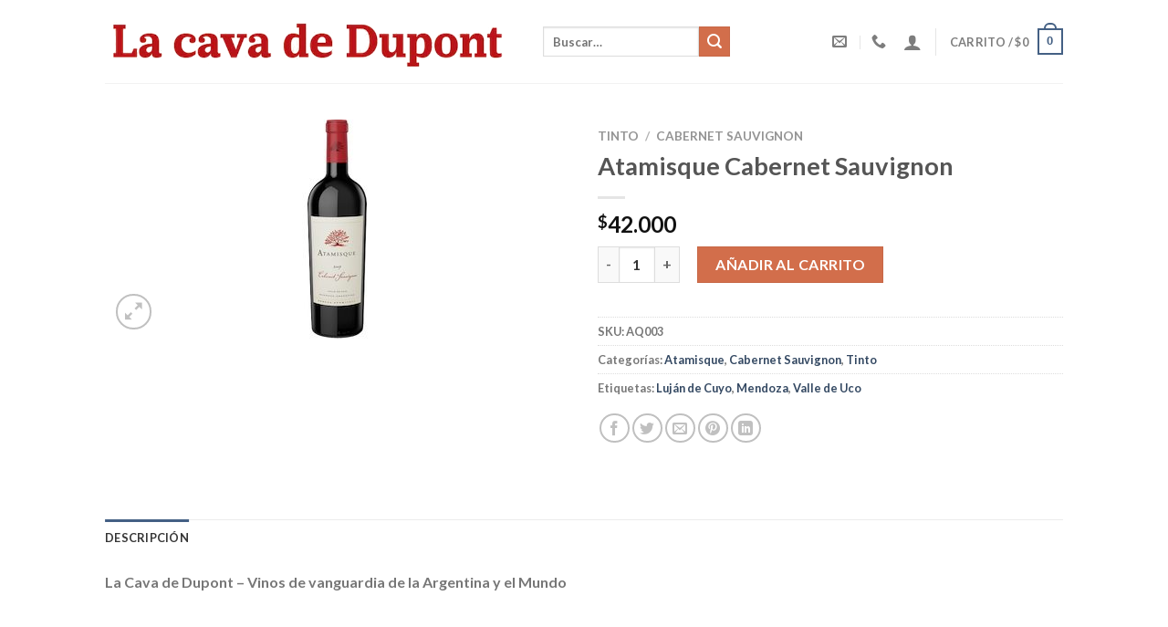

--- FILE ---
content_type: text/html; charset=UTF-8
request_url: https://lacavadedupont.com.ar/producto/atamisque-cabernet-sauvignon/
body_size: 28176
content:
<!DOCTYPE html><html lang="es" class="loading-site no-js"><head><meta charset="UTF-8" /><link rel="profile" href="http://gmpg.org/xfn/11" /><link rel="pingback" href="https://lacavadedupont.com.ar/xmlrpc.php" /> <script>(function(html){html.className = html.className.replace(/\bno-js\b/,'js')})(document.documentElement);</script> <title>Atamisque Cabernet Sauvignon &#8211; La Cava de Dupont</title><meta name='robots' content='max-image-preview:large' /><meta name="viewport" content="width=device-width, initial-scale=1, maximum-scale=1" /><link rel='dns-prefetch' href='//cdn.jsdelivr.net' /><link rel='prefetch' href='https://lacavadedupont.com.ar/wp-content/themes/flatsome/assets/js/chunk.countup.js?ver=3.16.1' /><link rel='prefetch' href='https://lacavadedupont.com.ar/wp-content/themes/flatsome/assets/js/chunk.sticky-sidebar.js?ver=3.16.1' /><link rel='prefetch' href='https://lacavadedupont.com.ar/wp-content/themes/flatsome/assets/js/chunk.tooltips.js?ver=3.16.1' /><link rel='prefetch' href='https://lacavadedupont.com.ar/wp-content/themes/flatsome/assets/js/chunk.vendors-popups.js?ver=3.16.1' /><link rel='prefetch' href='https://lacavadedupont.com.ar/wp-content/themes/flatsome/assets/js/chunk.vendors-slider.js?ver=3.16.1' /><link rel="alternate" type="application/rss+xml" title="La Cava de Dupont &raquo; Feed" href="https://lacavadedupont.com.ar/feed/" /><link rel="alternate" title="oEmbed (JSON)" type="application/json+oembed" href="https://lacavadedupont.com.ar/wp-json/oembed/1.0/embed?url=https%3A%2F%2Flacavadedupont.com.ar%2Fproducto%2Fatamisque-cabernet-sauvignon%2F" /><link rel="alternate" title="oEmbed (XML)" type="text/xml+oembed" href="https://lacavadedupont.com.ar/wp-json/oembed/1.0/embed?url=https%3A%2F%2Flacavadedupont.com.ar%2Fproducto%2Fatamisque-cabernet-sauvignon%2F&#038;format=xml" /><style id='wp-img-auto-sizes-contain-inline-css' type='text/css'>img:is([sizes=auto i],[sizes^="auto," i]){contain-intrinsic-size:3000px 1500px}
/*# sourceURL=wp-img-auto-sizes-contain-inline-css */</style><style id='wp-emoji-styles-inline-css' type='text/css'>img.wp-smiley, img.emoji {
		display: inline !important;
		border: none !important;
		box-shadow: none !important;
		height: 1em !important;
		width: 1em !important;
		margin: 0 0.07em !important;
		vertical-align: -0.1em !important;
		background: none !important;
		padding: 0 !important;
	}
/*# sourceURL=wp-emoji-styles-inline-css */</style><style id='wp-block-library-inline-css' type='text/css'>:root{--wp-block-synced-color:#7a00df;--wp-block-synced-color--rgb:122,0,223;--wp-bound-block-color:var(--wp-block-synced-color);--wp-editor-canvas-background:#ddd;--wp-admin-theme-color:#007cba;--wp-admin-theme-color--rgb:0,124,186;--wp-admin-theme-color-darker-10:#006ba1;--wp-admin-theme-color-darker-10--rgb:0,107,160.5;--wp-admin-theme-color-darker-20:#005a87;--wp-admin-theme-color-darker-20--rgb:0,90,135;--wp-admin-border-width-focus:2px}@media (min-resolution:192dpi){:root{--wp-admin-border-width-focus:1.5px}}.wp-element-button{cursor:pointer}:root .has-very-light-gray-background-color{background-color:#eee}:root .has-very-dark-gray-background-color{background-color:#313131}:root .has-very-light-gray-color{color:#eee}:root .has-very-dark-gray-color{color:#313131}:root .has-vivid-green-cyan-to-vivid-cyan-blue-gradient-background{background:linear-gradient(135deg,#00d084,#0693e3)}:root .has-purple-crush-gradient-background{background:linear-gradient(135deg,#34e2e4,#4721fb 50%,#ab1dfe)}:root .has-hazy-dawn-gradient-background{background:linear-gradient(135deg,#faaca8,#dad0ec)}:root .has-subdued-olive-gradient-background{background:linear-gradient(135deg,#fafae1,#67a671)}:root .has-atomic-cream-gradient-background{background:linear-gradient(135deg,#fdd79a,#004a59)}:root .has-nightshade-gradient-background{background:linear-gradient(135deg,#330968,#31cdcf)}:root .has-midnight-gradient-background{background:linear-gradient(135deg,#020381,#2874fc)}:root{--wp--preset--font-size--normal:16px;--wp--preset--font-size--huge:42px}.has-regular-font-size{font-size:1em}.has-larger-font-size{font-size:2.625em}.has-normal-font-size{font-size:var(--wp--preset--font-size--normal)}.has-huge-font-size{font-size:var(--wp--preset--font-size--huge)}.has-text-align-center{text-align:center}.has-text-align-left{text-align:left}.has-text-align-right{text-align:right}.has-fit-text{white-space:nowrap!important}#end-resizable-editor-section{display:none}.aligncenter{clear:both}.items-justified-left{justify-content:flex-start}.items-justified-center{justify-content:center}.items-justified-right{justify-content:flex-end}.items-justified-space-between{justify-content:space-between}.screen-reader-text{border:0;clip-path:inset(50%);height:1px;margin:-1px;overflow:hidden;padding:0;position:absolute;width:1px;word-wrap:normal!important}.screen-reader-text:focus{background-color:#ddd;clip-path:none;color:#444;display:block;font-size:1em;height:auto;left:5px;line-height:normal;padding:15px 23px 14px;text-decoration:none;top:5px;width:auto;z-index:100000}html :where(.has-border-color){border-style:solid}html :where([style*=border-top-color]){border-top-style:solid}html :where([style*=border-right-color]){border-right-style:solid}html :where([style*=border-bottom-color]){border-bottom-style:solid}html :where([style*=border-left-color]){border-left-style:solid}html :where([style*=border-width]){border-style:solid}html :where([style*=border-top-width]){border-top-style:solid}html :where([style*=border-right-width]){border-right-style:solid}html :where([style*=border-bottom-width]){border-bottom-style:solid}html :where([style*=border-left-width]){border-left-style:solid}html :where(img[class*=wp-image-]){height:auto;max-width:100%}:where(figure){margin:0 0 1em}html :where(.is-position-sticky){--wp-admin--admin-bar--position-offset:var(--wp-admin--admin-bar--height,0px)}@media screen and (max-width:600px){html :where(.is-position-sticky){--wp-admin--admin-bar--position-offset:0px}}

/*# sourceURL=wp-block-library-inline-css */</style><link rel='stylesheet' id='wc-blocks-style-css' href='https://lacavadedupont.com.ar/wp-content/plugins/woocommerce/assets/client/blocks/wc-blocks.css?ver=wc-10.4.3' type='text/css' media='all' /><style id='global-styles-inline-css' type='text/css'>:root{--wp--preset--aspect-ratio--square: 1;--wp--preset--aspect-ratio--4-3: 4/3;--wp--preset--aspect-ratio--3-4: 3/4;--wp--preset--aspect-ratio--3-2: 3/2;--wp--preset--aspect-ratio--2-3: 2/3;--wp--preset--aspect-ratio--16-9: 16/9;--wp--preset--aspect-ratio--9-16: 9/16;--wp--preset--color--black: #000000;--wp--preset--color--cyan-bluish-gray: #abb8c3;--wp--preset--color--white: #ffffff;--wp--preset--color--pale-pink: #f78da7;--wp--preset--color--vivid-red: #cf2e2e;--wp--preset--color--luminous-vivid-orange: #ff6900;--wp--preset--color--luminous-vivid-amber: #fcb900;--wp--preset--color--light-green-cyan: #7bdcb5;--wp--preset--color--vivid-green-cyan: #00d084;--wp--preset--color--pale-cyan-blue: #8ed1fc;--wp--preset--color--vivid-cyan-blue: #0693e3;--wp--preset--color--vivid-purple: #9b51e0;--wp--preset--gradient--vivid-cyan-blue-to-vivid-purple: linear-gradient(135deg,rgb(6,147,227) 0%,rgb(155,81,224) 100%);--wp--preset--gradient--light-green-cyan-to-vivid-green-cyan: linear-gradient(135deg,rgb(122,220,180) 0%,rgb(0,208,130) 100%);--wp--preset--gradient--luminous-vivid-amber-to-luminous-vivid-orange: linear-gradient(135deg,rgb(252,185,0) 0%,rgb(255,105,0) 100%);--wp--preset--gradient--luminous-vivid-orange-to-vivid-red: linear-gradient(135deg,rgb(255,105,0) 0%,rgb(207,46,46) 100%);--wp--preset--gradient--very-light-gray-to-cyan-bluish-gray: linear-gradient(135deg,rgb(238,238,238) 0%,rgb(169,184,195) 100%);--wp--preset--gradient--cool-to-warm-spectrum: linear-gradient(135deg,rgb(74,234,220) 0%,rgb(151,120,209) 20%,rgb(207,42,186) 40%,rgb(238,44,130) 60%,rgb(251,105,98) 80%,rgb(254,248,76) 100%);--wp--preset--gradient--blush-light-purple: linear-gradient(135deg,rgb(255,206,236) 0%,rgb(152,150,240) 100%);--wp--preset--gradient--blush-bordeaux: linear-gradient(135deg,rgb(254,205,165) 0%,rgb(254,45,45) 50%,rgb(107,0,62) 100%);--wp--preset--gradient--luminous-dusk: linear-gradient(135deg,rgb(255,203,112) 0%,rgb(199,81,192) 50%,rgb(65,88,208) 100%);--wp--preset--gradient--pale-ocean: linear-gradient(135deg,rgb(255,245,203) 0%,rgb(182,227,212) 50%,rgb(51,167,181) 100%);--wp--preset--gradient--electric-grass: linear-gradient(135deg,rgb(202,248,128) 0%,rgb(113,206,126) 100%);--wp--preset--gradient--midnight: linear-gradient(135deg,rgb(2,3,129) 0%,rgb(40,116,252) 100%);--wp--preset--font-size--small: 13px;--wp--preset--font-size--medium: 20px;--wp--preset--font-size--large: 36px;--wp--preset--font-size--x-large: 42px;--wp--preset--spacing--20: 0.44rem;--wp--preset--spacing--30: 0.67rem;--wp--preset--spacing--40: 1rem;--wp--preset--spacing--50: 1.5rem;--wp--preset--spacing--60: 2.25rem;--wp--preset--spacing--70: 3.38rem;--wp--preset--spacing--80: 5.06rem;--wp--preset--shadow--natural: 6px 6px 9px rgba(0, 0, 0, 0.2);--wp--preset--shadow--deep: 12px 12px 50px rgba(0, 0, 0, 0.4);--wp--preset--shadow--sharp: 6px 6px 0px rgba(0, 0, 0, 0.2);--wp--preset--shadow--outlined: 6px 6px 0px -3px rgb(255, 255, 255), 6px 6px rgb(0, 0, 0);--wp--preset--shadow--crisp: 6px 6px 0px rgb(0, 0, 0);}:where(.is-layout-flex){gap: 0.5em;}:where(.is-layout-grid){gap: 0.5em;}body .is-layout-flex{display: flex;}.is-layout-flex{flex-wrap: wrap;align-items: center;}.is-layout-flex > :is(*, div){margin: 0;}body .is-layout-grid{display: grid;}.is-layout-grid > :is(*, div){margin: 0;}:where(.wp-block-columns.is-layout-flex){gap: 2em;}:where(.wp-block-columns.is-layout-grid){gap: 2em;}:where(.wp-block-post-template.is-layout-flex){gap: 1.25em;}:where(.wp-block-post-template.is-layout-grid){gap: 1.25em;}.has-black-color{color: var(--wp--preset--color--black) !important;}.has-cyan-bluish-gray-color{color: var(--wp--preset--color--cyan-bluish-gray) !important;}.has-white-color{color: var(--wp--preset--color--white) !important;}.has-pale-pink-color{color: var(--wp--preset--color--pale-pink) !important;}.has-vivid-red-color{color: var(--wp--preset--color--vivid-red) !important;}.has-luminous-vivid-orange-color{color: var(--wp--preset--color--luminous-vivid-orange) !important;}.has-luminous-vivid-amber-color{color: var(--wp--preset--color--luminous-vivid-amber) !important;}.has-light-green-cyan-color{color: var(--wp--preset--color--light-green-cyan) !important;}.has-vivid-green-cyan-color{color: var(--wp--preset--color--vivid-green-cyan) !important;}.has-pale-cyan-blue-color{color: var(--wp--preset--color--pale-cyan-blue) !important;}.has-vivid-cyan-blue-color{color: var(--wp--preset--color--vivid-cyan-blue) !important;}.has-vivid-purple-color{color: var(--wp--preset--color--vivid-purple) !important;}.has-black-background-color{background-color: var(--wp--preset--color--black) !important;}.has-cyan-bluish-gray-background-color{background-color: var(--wp--preset--color--cyan-bluish-gray) !important;}.has-white-background-color{background-color: var(--wp--preset--color--white) !important;}.has-pale-pink-background-color{background-color: var(--wp--preset--color--pale-pink) !important;}.has-vivid-red-background-color{background-color: var(--wp--preset--color--vivid-red) !important;}.has-luminous-vivid-orange-background-color{background-color: var(--wp--preset--color--luminous-vivid-orange) !important;}.has-luminous-vivid-amber-background-color{background-color: var(--wp--preset--color--luminous-vivid-amber) !important;}.has-light-green-cyan-background-color{background-color: var(--wp--preset--color--light-green-cyan) !important;}.has-vivid-green-cyan-background-color{background-color: var(--wp--preset--color--vivid-green-cyan) !important;}.has-pale-cyan-blue-background-color{background-color: var(--wp--preset--color--pale-cyan-blue) !important;}.has-vivid-cyan-blue-background-color{background-color: var(--wp--preset--color--vivid-cyan-blue) !important;}.has-vivid-purple-background-color{background-color: var(--wp--preset--color--vivid-purple) !important;}.has-black-border-color{border-color: var(--wp--preset--color--black) !important;}.has-cyan-bluish-gray-border-color{border-color: var(--wp--preset--color--cyan-bluish-gray) !important;}.has-white-border-color{border-color: var(--wp--preset--color--white) !important;}.has-pale-pink-border-color{border-color: var(--wp--preset--color--pale-pink) !important;}.has-vivid-red-border-color{border-color: var(--wp--preset--color--vivid-red) !important;}.has-luminous-vivid-orange-border-color{border-color: var(--wp--preset--color--luminous-vivid-orange) !important;}.has-luminous-vivid-amber-border-color{border-color: var(--wp--preset--color--luminous-vivid-amber) !important;}.has-light-green-cyan-border-color{border-color: var(--wp--preset--color--light-green-cyan) !important;}.has-vivid-green-cyan-border-color{border-color: var(--wp--preset--color--vivid-green-cyan) !important;}.has-pale-cyan-blue-border-color{border-color: var(--wp--preset--color--pale-cyan-blue) !important;}.has-vivid-cyan-blue-border-color{border-color: var(--wp--preset--color--vivid-cyan-blue) !important;}.has-vivid-purple-border-color{border-color: var(--wp--preset--color--vivid-purple) !important;}.has-vivid-cyan-blue-to-vivid-purple-gradient-background{background: var(--wp--preset--gradient--vivid-cyan-blue-to-vivid-purple) !important;}.has-light-green-cyan-to-vivid-green-cyan-gradient-background{background: var(--wp--preset--gradient--light-green-cyan-to-vivid-green-cyan) !important;}.has-luminous-vivid-amber-to-luminous-vivid-orange-gradient-background{background: var(--wp--preset--gradient--luminous-vivid-amber-to-luminous-vivid-orange) !important;}.has-luminous-vivid-orange-to-vivid-red-gradient-background{background: var(--wp--preset--gradient--luminous-vivid-orange-to-vivid-red) !important;}.has-very-light-gray-to-cyan-bluish-gray-gradient-background{background: var(--wp--preset--gradient--very-light-gray-to-cyan-bluish-gray) !important;}.has-cool-to-warm-spectrum-gradient-background{background: var(--wp--preset--gradient--cool-to-warm-spectrum) !important;}.has-blush-light-purple-gradient-background{background: var(--wp--preset--gradient--blush-light-purple) !important;}.has-blush-bordeaux-gradient-background{background: var(--wp--preset--gradient--blush-bordeaux) !important;}.has-luminous-dusk-gradient-background{background: var(--wp--preset--gradient--luminous-dusk) !important;}.has-pale-ocean-gradient-background{background: var(--wp--preset--gradient--pale-ocean) !important;}.has-electric-grass-gradient-background{background: var(--wp--preset--gradient--electric-grass) !important;}.has-midnight-gradient-background{background: var(--wp--preset--gradient--midnight) !important;}.has-small-font-size{font-size: var(--wp--preset--font-size--small) !important;}.has-medium-font-size{font-size: var(--wp--preset--font-size--medium) !important;}.has-large-font-size{font-size: var(--wp--preset--font-size--large) !important;}.has-x-large-font-size{font-size: var(--wp--preset--font-size--x-large) !important;}
/*# sourceURL=global-styles-inline-css */</style><style id='classic-theme-styles-inline-css' type='text/css'>/*! This file is auto-generated */
.wp-block-button__link{color:#fff;background-color:#32373c;border-radius:9999px;box-shadow:none;text-decoration:none;padding:calc(.667em + 2px) calc(1.333em + 2px);font-size:1.125em}.wp-block-file__button{background:#32373c;color:#fff;text-decoration:none}
/*# sourceURL=/wp-includes/css/classic-themes.min.css */</style><link rel='stylesheet' id='jquery-ui-datepicker-css' href='https://lacavadedupont.com.ar/wp-content/plugins/doppler-form/public/css/vendor/jquery-ui.css?ver=1.12.1' type='text/css' media='all' /><link rel='stylesheet' id='Doppler-css' href='https://lacavadedupont.com.ar/wp-content/plugins/doppler-form/public/css/doppler-form-public.css?ver=2.6.0' type='text/css' media='all' /><link rel='stylesheet' id='css-input-tel-css' href='https://lacavadedupont.com.ar/wp-content/plugins/doppler-form/public/css/vendor/intlTelInput.css?ver=18.2.1' type='text/css' media='all' /><link rel='stylesheet' id='photoswipe-css' href='https://lacavadedupont.com.ar/wp-content/plugins/woocommerce/assets/css/photoswipe/photoswipe.min.css?ver=10.4.3' type='text/css' media='all' /><link rel='stylesheet' id='photoswipe-default-skin-css' href='https://lacavadedupont.com.ar/wp-content/plugins/woocommerce/assets/css/photoswipe/default-skin/default-skin.min.css?ver=10.4.3' type='text/css' media='all' /><style id='woocommerce-inline-inline-css' type='text/css'>.woocommerce form .form-row .required { visibility: visible; }
/*# sourceURL=woocommerce-inline-inline-css */</style><link rel='stylesheet' id='flatsome-main-css' href='https://lacavadedupont.com.ar/wp-content/themes/flatsome/assets/css/flatsome.css?ver=3.16.1' type='text/css' media='all' /><style id='flatsome-main-inline-css' type='text/css'>@font-face {
				font-family: "fl-icons";
				font-display: block;
				src: url(https://lacavadedupont.com.ar/wp-content/themes/flatsome/assets/css/icons/fl-icons.eot?v=3.16.1);
				src:
					url(https://lacavadedupont.com.ar/wp-content/themes/flatsome/assets/css/icons/fl-icons.eot#iefix?v=3.16.1) format("embedded-opentype"),
					url(https://lacavadedupont.com.ar/wp-content/themes/flatsome/assets/css/icons/fl-icons.woff2?v=3.16.1) format("woff2"),
					url(https://lacavadedupont.com.ar/wp-content/themes/flatsome/assets/css/icons/fl-icons.ttf?v=3.16.1) format("truetype"),
					url(https://lacavadedupont.com.ar/wp-content/themes/flatsome/assets/css/icons/fl-icons.woff?v=3.16.1) format("woff"),
					url(https://lacavadedupont.com.ar/wp-content/themes/flatsome/assets/css/icons/fl-icons.svg?v=3.16.1#fl-icons) format("svg");
			}
/*# sourceURL=flatsome-main-inline-css */</style><link rel='stylesheet' id='flatsome-shop-css' href='https://lacavadedupont.com.ar/wp-content/themes/flatsome/assets/css/flatsome-shop.css?ver=3.16.1' type='text/css' media='all' /><link rel='stylesheet' id='flatsome-style-css' href='https://lacavadedupont.com.ar/wp-content/themes/flatsome/style.css?ver=3.16.1' type='text/css' media='all' /> <script type="text/javascript" src="https://lacavadedupont.com.ar/wp-includes/js/jquery/jquery.min.js?ver=3.7.1" id="jquery-core-js"></script> <script type="text/javascript" src="https://lacavadedupont.com.ar/wp-includes/js/jquery/jquery-migrate.min.js?ver=3.4.1" id="jquery-migrate-js"></script> <script type="text/javascript" id="doppler-for-woocommerce-js-extra">var dplrWooAjaxObj = {"ajaxurl":"https://lacavadedupont.com.ar/wp-admin/admin-ajax.php"};
//# sourceURL=doppler-for-woocommerce-js-extra</script> <script type="text/javascript" src="https://lacavadedupont.com.ar/wp-content/plugins/doppler-for-woocommerce/public/js/doppler-for-woocommerce-public.js?ver=1.5.0" id="doppler-for-woocommerce-js"></script> <script type="text/javascript" id="Doppler-js-extra">var dplr_obj_vars = {"ajax_url":"https://lacavadedupont.com.ar/wp-admin/admin-ajax.php"};
var errorMsg = {"err":"Formato Inv\u00e1lido."};
//# sourceURL=Doppler-js-extra</script> <script type="text/javascript" src="https://lacavadedupont.com.ar/wp-content/plugins/doppler-form/public/js/doppler-form-public.js?ver=2.6.0" id="Doppler-js"></script> <script type="text/javascript" src="https://lacavadedupont.com.ar/wp-content/plugins/doppler-form/public/js/vendor/intlTelInput.min.js?ver=18.2.1" id="js-input-tel-js"></script> <script type="text/javascript" src="https://lacavadedupont.com.ar/wp-content/plugins/doppler-form/public/js/vendor/datepickr.js?ver=1.0.0" id="js-input-date-js"></script> <script type="text/javascript" src="https://lacavadedupont.com.ar/wp-content/plugins/woocommerce/assets/js/photoswipe/photoswipe.min.js?ver=4.1.1-wc.10.4.3" id="wc-photoswipe-js" defer="defer" data-wp-strategy="defer"></script> <script type="text/javascript" src="https://lacavadedupont.com.ar/wp-content/plugins/woocommerce/assets/js/photoswipe/photoswipe-ui-default.min.js?ver=4.1.1-wc.10.4.3" id="wc-photoswipe-ui-default-js" defer="defer" data-wp-strategy="defer"></script> <script type="text/javascript" id="wc-single-product-js-extra">var wc_single_product_params = {"i18n_required_rating_text":"Por favor elige una puntuaci\u00f3n","i18n_rating_options":["1 de 5 estrellas","2 de 5 estrellas","3 de 5 estrellas","4 de 5 estrellas","5 de 5 estrellas"],"i18n_product_gallery_trigger_text":"Ver galer\u00eda de im\u00e1genes a pantalla completa","review_rating_required":"yes","flexslider":{"rtl":false,"animation":"slide","smoothHeight":true,"directionNav":false,"controlNav":"thumbnails","slideshow":false,"animationSpeed":500,"animationLoop":false,"allowOneSlide":false},"zoom_enabled":"","zoom_options":[],"photoswipe_enabled":"1","photoswipe_options":{"shareEl":false,"closeOnScroll":false,"history":false,"hideAnimationDuration":0,"showAnimationDuration":0},"flexslider_enabled":""};
//# sourceURL=wc-single-product-js-extra</script> <script type="text/javascript" src="https://lacavadedupont.com.ar/wp-content/plugins/woocommerce/assets/js/frontend/single-product.min.js?ver=10.4.3" id="wc-single-product-js" defer="defer" data-wp-strategy="defer"></script> <script type="text/javascript" src="https://lacavadedupont.com.ar/wp-content/plugins/woocommerce/assets/js/jquery-blockui/jquery.blockUI.min.js?ver=2.7.0-wc.10.4.3" id="wc-jquery-blockui-js" defer="defer" data-wp-strategy="defer"></script> <script type="text/javascript" src="https://lacavadedupont.com.ar/wp-content/plugins/woocommerce/assets/js/js-cookie/js.cookie.min.js?ver=2.1.4-wc.10.4.3" id="wc-js-cookie-js" defer="defer" data-wp-strategy="defer"></script> <script type="text/javascript" id="woocommerce-js-extra">var woocommerce_params = {"ajax_url":"/wp-admin/admin-ajax.php","wc_ajax_url":"/?wc-ajax=%%endpoint%%","i18n_password_show":"Mostrar contrase\u00f1a","i18n_password_hide":"Ocultar contrase\u00f1a"};
//# sourceURL=woocommerce-js-extra</script> <script type="text/javascript" src="https://lacavadedupont.com.ar/wp-content/plugins/woocommerce/assets/js/frontend/woocommerce.min.js?ver=10.4.3" id="woocommerce-js" defer="defer" data-wp-strategy="defer"></script> <link rel="https://api.w.org/" href="https://lacavadedupont.com.ar/wp-json/" /><link rel="alternate" title="JSON" type="application/json" href="https://lacavadedupont.com.ar/wp-json/wp/v2/product/204" /><link rel="EditURI" type="application/rsd+xml" title="RSD" href="https://lacavadedupont.com.ar/xmlrpc.php?rsd" /><meta name="generator" content="WordPress 6.9" /><meta name="generator" content="WooCommerce 10.4.3" /><link rel="canonical" href="https://lacavadedupont.com.ar/producto/atamisque-cabernet-sauvignon/" /><link rel='shortlink' href='https://lacavadedupont.com.ar/?p=204' /><meta property="og:type" content="product" /><meta property="og:title" content="Atamisque Cabernet Sauvignon" /><meta property="og:description" content="La Cava de Dupont &#8211; Vinos de vanguardia de la Argentina y el Mundo" /><meta property="og:url" content="https://lacavadedupont.com.ar/producto/atamisque-cabernet-sauvignon/" /><meta property="og:image" content="https://lacavadedupont.com.ar/wp-content/uploads/2017/09/AtamisqueCabernetSauvignon-17.jpg" /><meta property="og:price" content="42000" /><meta property="og:currency" content="ARS" /> <script type="text/javascript" async="async" src="https://hub.fromdoppler.com/public/dhtrack.js"></script><style>.bg{opacity: 0; transition: opacity 1s; -webkit-transition: opacity 1s;} .bg-loaded{opacity: 1;}</style><noscript><style>.woocommerce-product-gallery{ opacity: 1 !important; }</style></noscript><link rel="icon" href="https://lacavadedupont.com.ar/wp-content/uploads/2017/09/cropped-wine-glass-32x32.png" sizes="32x32" /><link rel="icon" href="https://lacavadedupont.com.ar/wp-content/uploads/2017/09/cropped-wine-glass-192x192.png" sizes="192x192" /><link rel="apple-touch-icon" href="https://lacavadedupont.com.ar/wp-content/uploads/2017/09/cropped-wine-glass-180x180.png" /><meta name="msapplication-TileImage" content="https://lacavadedupont.com.ar/wp-content/uploads/2017/09/cropped-wine-glass-270x270.png" /><style id="custom-css" type="text/css">:root {--primary-color: #446084;}.header-main{height: 91px}#logo img{max-height: 91px}#logo{width:450px;}#logo img{padding:1px 0;}.header-bottom{min-height: 43px}.header-top{min-height: 30px}.transparent .header-main{height: 30px}.transparent #logo img{max-height: 30px}.has-transparent + .page-title:first-of-type,.has-transparent + #main > .page-title,.has-transparent + #main > div > .page-title,.has-transparent + #main .page-header-wrapper:first-of-type .page-title{padding-top: 30px;}.header.show-on-scroll,.stuck .header-main{height:70px!important}.stuck #logo img{max-height: 70px!important}.header-bg-color {background-color: rgba(255,255,255,0.9)}.header-bottom {background-color: #424242}.stuck .header-main .nav > li > a{line-height: 50px }@media (max-width: 549px) {.header-main{height: 70px}#logo img{max-height: 70px}}body{font-family: Lato, sans-serif;}body {font-weight: 400;font-style: normal;}.nav > li > a {font-family: Lato, sans-serif;}.mobile-sidebar-levels-2 .nav > li > ul > li > a {font-family: Lato, sans-serif;}.nav > li > a,.mobile-sidebar-levels-2 .nav > li > ul > li > a {font-weight: 700;font-style: normal;}h1,h2,h3,h4,h5,h6,.heading-font, .off-canvas-center .nav-sidebar.nav-vertical > li > a{font-family: Lato, sans-serif;}h1,h2,h3,h4,h5,h6,.heading-font,.banner h1,.banner h2 {font-weight: 700;font-style: normal;}.alt-font{font-family: "Dancing Script", sans-serif;}.alt-font {font-weight: 400!important;font-style: normal!important;}.has-equal-box-heights .box-image {padding-top: 100%;}.shop-page-title.featured-title .title-bg{ background-image: url(https://lacavadedupont.com.ar/wp-content/uploads/2017/09/AtamisqueCabernetSauvignon-17.jpg)!important;}@media screen and (min-width: 550px){.products .box-vertical .box-image{min-width: 247px!important;width: 247px!important;}}.nav-vertical-fly-out > li + li {border-top-width: 1px; border-top-style: solid;}/* Custom CSS */.post-meta {display: none;}.entry-meta {display:none !important;}.label-new.menu-item > a:after{content:"Nuevo";}.label-hot.menu-item > a:after{content:"Caliente";}.label-sale.menu-item > a:after{content:"Oferta";}.label-popular.menu-item > a:after{content:"Popular";}</style><style id="kirki-inline-styles">/* latin-ext */
@font-face {
  font-family: 'Lato';
  font-style: normal;
  font-weight: 400;
  font-display: swap;
  src: url(https://lacavadedupont.com.ar/wp-content/fonts/lato/font) format('woff');
  unicode-range: U+0100-02BA, U+02BD-02C5, U+02C7-02CC, U+02CE-02D7, U+02DD-02FF, U+0304, U+0308, U+0329, U+1D00-1DBF, U+1E00-1E9F, U+1EF2-1EFF, U+2020, U+20A0-20AB, U+20AD-20C0, U+2113, U+2C60-2C7F, U+A720-A7FF;
}
/* latin */
@font-face {
  font-family: 'Lato';
  font-style: normal;
  font-weight: 400;
  font-display: swap;
  src: url(https://lacavadedupont.com.ar/wp-content/fonts/lato/font) format('woff');
  unicode-range: U+0000-00FF, U+0131, U+0152-0153, U+02BB-02BC, U+02C6, U+02DA, U+02DC, U+0304, U+0308, U+0329, U+2000-206F, U+20AC, U+2122, U+2191, U+2193, U+2212, U+2215, U+FEFF, U+FFFD;
}
/* latin-ext */
@font-face {
  font-family: 'Lato';
  font-style: normal;
  font-weight: 700;
  font-display: swap;
  src: url(https://lacavadedupont.com.ar/wp-content/fonts/lato/font) format('woff');
  unicode-range: U+0100-02BA, U+02BD-02C5, U+02C7-02CC, U+02CE-02D7, U+02DD-02FF, U+0304, U+0308, U+0329, U+1D00-1DBF, U+1E00-1E9F, U+1EF2-1EFF, U+2020, U+20A0-20AB, U+20AD-20C0, U+2113, U+2C60-2C7F, U+A720-A7FF;
}
/* latin */
@font-face {
  font-family: 'Lato';
  font-style: normal;
  font-weight: 700;
  font-display: swap;
  src: url(https://lacavadedupont.com.ar/wp-content/fonts/lato/font) format('woff');
  unicode-range: U+0000-00FF, U+0131, U+0152-0153, U+02BB-02BC, U+02C6, U+02DA, U+02DC, U+0304, U+0308, U+0329, U+2000-206F, U+20AC, U+2122, U+2191, U+2193, U+2212, U+2215, U+FEFF, U+FFFD;
}/* vietnamese */
@font-face {
  font-family: 'Dancing Script';
  font-style: normal;
  font-weight: 400;
  font-display: swap;
  src: url(https://lacavadedupont.com.ar/wp-content/fonts/dancing-script/font) format('woff');
  unicode-range: U+0102-0103, U+0110-0111, U+0128-0129, U+0168-0169, U+01A0-01A1, U+01AF-01B0, U+0300-0301, U+0303-0304, U+0308-0309, U+0323, U+0329, U+1EA0-1EF9, U+20AB;
}
/* latin-ext */
@font-face {
  font-family: 'Dancing Script';
  font-style: normal;
  font-weight: 400;
  font-display: swap;
  src: url(https://lacavadedupont.com.ar/wp-content/fonts/dancing-script/font) format('woff');
  unicode-range: U+0100-02BA, U+02BD-02C5, U+02C7-02CC, U+02CE-02D7, U+02DD-02FF, U+0304, U+0308, U+0329, U+1D00-1DBF, U+1E00-1E9F, U+1EF2-1EFF, U+2020, U+20A0-20AB, U+20AD-20C0, U+2113, U+2C60-2C7F, U+A720-A7FF;
}
/* latin */
@font-face {
  font-family: 'Dancing Script';
  font-style: normal;
  font-weight: 400;
  font-display: swap;
  src: url(https://lacavadedupont.com.ar/wp-content/fonts/dancing-script/font) format('woff');
  unicode-range: U+0000-00FF, U+0131, U+0152-0153, U+02BB-02BC, U+02C6, U+02DA, U+02DC, U+0304, U+0308, U+0329, U+2000-206F, U+20AC, U+2122, U+2191, U+2193, U+2212, U+2215, U+FEFF, U+FFFD;
}</style><link rel='stylesheet' id='joinchat-css' href='https://lacavadedupont.com.ar/wp-content/plugins/creame-whatsapp-me/public/css/joinchat.min.css?ver=6.0.9' type='text/css' media='all' /><style id='joinchat-inline-css' type='text/css'>.joinchat{--ch:142;--cs:70%;--cl:49%;--bw:1}
/*# sourceURL=joinchat-inline-css */</style></head><body class="wp-singular product-template-default single single-product postid-204 wp-theme-flatsome theme-flatsome woocommerce woocommerce-page woocommerce-no-js lightbox nav-dropdown-has-arrow nav-dropdown-has-shadow nav-dropdown-has-border"> <a class="skip-link screen-reader-text" href="#main">Skip to content</a><div id="wrapper"><header id="header" class="header has-sticky sticky-jump"><div class="header-wrapper"><div id="masthead" class="header-main "><div class="header-inner flex-row container logo-left medium-logo-center" role="navigation"><div id="logo" class="flex-col logo"> <a href="https://lacavadedupont.com.ar/" title="La Cava de Dupont - Vinos de vanguardia al mejor precio" rel="home"> <img width="716" height="99" src="https://lacavadedupont.com.ar/wp-content/uploads/2017/09/dupont-transparente.png" class="header_logo header-logo" alt="La Cava de Dupont"/><img  width="716" height="99" src="https://lacavadedupont.com.ar/wp-content/uploads/2017/09/dupont-transparente.png" class="header-logo-dark" alt="La Cava de Dupont"/></a></div><div class="flex-col show-for-medium flex-left"><ul class="mobile-nav nav nav-left "><li class="nav-icon has-icon"> <a href="#" data-open="#main-menu" data-pos="left" data-bg="main-menu-overlay" data-color="" class="is-small" aria-label="Menú" aria-controls="main-menu" aria-expanded="false"> <i class="icon-menu" ></i> </a></li></ul></div><div class="flex-col hide-for-medium flex-left
 flex-grow"><ul class="header-nav header-nav-main nav nav-left  nav-uppercase" ><li class="header-search-form search-form html relative has-icon"><div class="header-search-form-wrapper"><div class="searchform-wrapper ux-search-box relative is-normal"><form role="search" method="get" class="searchform" action="https://lacavadedupont.com.ar/"><div class="flex-row relative"><div class="flex-col flex-grow"> <label class="screen-reader-text" for="woocommerce-product-search-field-0">Buscar por:</label> <input type="search" id="woocommerce-product-search-field-0" class="search-field mb-0" placeholder="Buscar&hellip;" value="" name="s" /> <input type="hidden" name="post_type" value="product" /></div><div class="flex-col"> <button type="submit" value="Buscar" class="ux-search-submit submit-button secondary button icon mb-0" aria-label="Submit"> <i class="icon-search" ></i> </button></div></div><div class="live-search-results text-left z-top"></div></form></div></div></li></ul></div><div class="flex-col hide-for-medium flex-right"><ul class="header-nav header-nav-main nav nav-right  nav-uppercase"><li class="header-contact-wrapper"><ul id="header-contact" class="nav nav-divided nav-uppercase header-contact"><li class=""> <a href="mailto:hola@lacavadedupont.com.ar" class="tooltip" title="hola@lacavadedupont.com.ar"> <i class="icon-envelop" style="font-size:16px;" ></i> <span> </span> </a></li><li class=""> <a href="tel:+5491145267945" class="tooltip" title="+5491145267945"> <i class="icon-phone" style="font-size:16px;" ></i> <span></span> </a></li></ul></li><li class="account-item has-icon
 "
> <a href="https://lacavadedupont.com.ar/my-account/"
 class="nav-top-link nav-top-not-logged-in "
 data-open="#login-form-popup"  > <i class="icon-user" ></i> </a></li><li class="header-divider"></li><li class="cart-item has-icon has-dropdown"> <a href="https://lacavadedupont.com.ar/carrito/" title="Carrito" class="header-cart-link is-small"> <span class="header-cart-title"> Carrito   / <span class="cart-price"><span class="woocommerce-Price-amount amount"><bdi><span class="woocommerce-Price-currencySymbol">&#36;</span>0</bdi></span></span> </span> <span class="cart-icon image-icon"> <strong>0</strong> </span> </a><ul class="nav-dropdown nav-dropdown-default"><li class="html widget_shopping_cart"><div class="widget_shopping_cart_content"><p class="woocommerce-mini-cart__empty-message">No hay productos en el carrito.</p></div></li></ul></li></ul></div><div class="flex-col show-for-medium flex-right"><ul class="mobile-nav nav nav-right "><li class="cart-item has-icon"> <a href="https://lacavadedupont.com.ar/carrito/" class="header-cart-link off-canvas-toggle nav-top-link is-small" data-open="#cart-popup" data-class="off-canvas-cart" title="Carrito" data-pos="right"> <span class="cart-icon image-icon"> <strong>0</strong> </span> </a><div id="cart-popup" class="mfp-hide widget_shopping_cart"><div class="cart-popup-inner inner-padding"><div class="cart-popup-title text-center"><h4 class="uppercase">Carrito</h4><div class="is-divider"></div></div><div class="widget_shopping_cart_content"><p class="woocommerce-mini-cart__empty-message">No hay productos en el carrito.</p></div><div class="cart-sidebar-content relative"></div></div></div></li></ul></div></div><div class="container"><div class="top-divider full-width"></div></div></div><div class="header-bg-container fill"><div class="header-bg-image fill"></div><div class="header-bg-color fill"></div></div></div></header><main id="main" class=""><div class="shop-container"><div class="container"><div class="woocommerce-notices-wrapper"></div></div><div id="product-204" class="product type-product post-204 status-publish first instock product_cat-atamisque product_cat-cabernet-sauvignon product_cat-tinto product_tag-lujan-de-cuyo product_tag-mendoza product_tag-valle-de-uco has-post-thumbnail shipping-taxable purchasable product-type-simple"><div class="product-container"><div class="product-main"><div class="row content-row mb-0"><div class="product-gallery large-6 col"><div class="product-images relative mb-half has-hover woocommerce-product-gallery woocommerce-product-gallery--with-images woocommerce-product-gallery--columns-4 images" data-columns="4"><div class="badge-container is-larger absolute left top z-1"></div><div class="image-tools absolute top show-on-hover right z-3"></div><figure class="woocommerce-product-gallery__wrapper product-gallery-slider slider slider-nav-small mb-half"
 data-flickity-options='{
 "cellAlign": "center",
 "wrapAround": true,
 "autoPlay": false,
 "prevNextButtons":true,
 "adaptiveHeight": true,
 "imagesLoaded": true,
 "lazyLoad": 1,
 "dragThreshold" : 15,
 "pageDots": false,
 "rightToLeft": false       }'><div data-thumb="https://lacavadedupont.com.ar/wp-content/uploads/2017/09/AtamisqueCabernetSauvignon-17-100x100.jpg" data-thumb-alt="" class="woocommerce-product-gallery__image slide first"><a href="https://lacavadedupont.com.ar/wp-content/uploads/2017/09/AtamisqueCabernetSauvignon-17.jpg"><img width="510" height="240" src="https://lacavadedupont.com.ar/wp-content/uploads/2017/09/AtamisqueCabernetSauvignon-17-510x240.jpg" class="wp-post-image skip-lazy" alt="" title="AtamisqueCabernetSauvignon.jpg" data-caption="" data-src="https://lacavadedupont.com.ar/wp-content/uploads/2017/09/AtamisqueCabernetSauvignon-17.jpg" data-large_image="https://lacavadedupont.com.ar/wp-content/uploads/2017/09/AtamisqueCabernetSauvignon-17.jpg" data-large_image_width="510" data-large_image_height="240" decoding="async" fetchpriority="high" /></a></div></figure><div class="image-tools absolute bottom left z-3"> <a href="#product-zoom" class="zoom-button button is-outline circle icon tooltip hide-for-small" title="Zoom"> <i class="icon-expand" ></i> </a></div></div></div><div class="product-info summary col-fit col entry-summary product-summary"><nav class="woocommerce-breadcrumb breadcrumbs uppercase"><a href="https://lacavadedupont.com.ar/categoria-producto/tinto/">Tinto</a> <span class="divider">&#47;</span> <a href="https://lacavadedupont.com.ar/categoria-producto/tinto/cabernet-sauvignon/">Cabernet Sauvignon</a></nav><h1 class="product-title product_title entry-title"> Atamisque Cabernet Sauvignon</h1><div class="is-divider small"></div><ul class="next-prev-thumbs is-small show-for-medium"><li class="prod-dropdown has-dropdown"> <a href="https://lacavadedupont.com.ar/producto/catalpa-malbec/"  rel="next" class="button icon is-outline circle"> <i class="icon-angle-left" ></i> </a><div class="nav-dropdown"> <a title="Catalpa Malbec" href="https://lacavadedupont.com.ar/producto/catalpa-malbec/"> <img width="100" height="100" src="https://lacavadedupont.com.ar/wp-content/uploads/2017/09/CatalpaMalbec-16-100x100.jpg" class="attachment-woocommerce_gallery_thumbnail size-woocommerce_gallery_thumbnail wp-post-image" alt="" decoding="async" srcset="https://lacavadedupont.com.ar/wp-content/uploads/2017/09/CatalpaMalbec-16-100x100.jpg 100w, https://lacavadedupont.com.ar/wp-content/uploads/2017/09/CatalpaMalbec-16-32x32.jpg 32w" sizes="(max-width: 100px) 100vw, 100px" /></a></div></li><li class="prod-dropdown has-dropdown"> <a href="https://lacavadedupont.com.ar/producto/atamisque-malbec/" rel="next" class="button icon is-outline circle"> <i class="icon-angle-right" ></i> </a><div class="nav-dropdown"> <a title="Atamisque Malbec" href="https://lacavadedupont.com.ar/producto/atamisque-malbec/"> <img width="100" height="100" src="https://lacavadedupont.com.ar/wp-content/uploads/2017/09/AtamisqueMalbec-17-100x100.jpg" class="attachment-woocommerce_gallery_thumbnail size-woocommerce_gallery_thumbnail wp-post-image" alt="" decoding="async" srcset="https://lacavadedupont.com.ar/wp-content/uploads/2017/09/AtamisqueMalbec-17-100x100.jpg 100w, https://lacavadedupont.com.ar/wp-content/uploads/2017/09/AtamisqueMalbec-17-32x32.jpg 32w" sizes="(max-width: 100px) 100vw, 100px" /></a></div></li></ul><div class="price-wrapper"><p class="price product-page-price "> <span class="woocommerce-Price-amount amount"><bdi><span class="woocommerce-Price-currencySymbol">&#36;</span>42.000</bdi></span></p></div><form class="cart" action="https://lacavadedupont.com.ar/producto/atamisque-cabernet-sauvignon/" method="post" enctype='multipart/form-data'><div class="quantity buttons_added"> <input type="button" value="-" class="minus button is-form"> <label class="screen-reader-text" for="quantity_695896c58d2f0">Atamisque Cabernet Sauvignon cantidad</label> <input
 type="number"
 id="quantity_695896c58d2f0"
 class="input-text qty text"
 step="1"
 min="1"
 max=""
 name="quantity"
 value="1"
 title="Qty"
 size="4"
 placeholder=""
 inputmode="numeric" /> <input type="button" value="+" class="plus button is-form"></div> <button type="submit" name="add-to-cart" value="204" class="single_add_to_cart_button button alt">Añadir al carrito</button></form><div class="product_meta"> <span class="sku_wrapper">SKU: <span class="sku">AQ003</span></span> <span class="posted_in">Categorías: <a href="https://lacavadedupont.com.ar/categoria-producto/atamisque/" rel="tag">Atamisque</a>, <a href="https://lacavadedupont.com.ar/categoria-producto/tinto/cabernet-sauvignon/" rel="tag">Cabernet Sauvignon</a>, <a href="https://lacavadedupont.com.ar/categoria-producto/tinto/" rel="tag">Tinto</a></span> <span class="tagged_as">Etiquetas: <a href="https://lacavadedupont.com.ar/etiqueta-producto/lujan-de-cuyo/" rel="tag">Luján de Cuyo</a>, <a href="https://lacavadedupont.com.ar/etiqueta-producto/mendoza/" rel="tag">Mendoza</a>, <a href="https://lacavadedupont.com.ar/etiqueta-producto/valle-de-uco/" rel="tag">Valle de Uco</a></span></div><div class="social-icons share-icons share-row relative" ><a href="whatsapp://send?text=Atamisque%20Cabernet%20Sauvignon - https://lacavadedupont.com.ar/producto/atamisque-cabernet-sauvignon/" data-action="share/whatsapp/share" class="icon button circle is-outline tooltip whatsapp show-for-medium" title="Share on WhatsApp" aria-label="Share on WhatsApp"><i class="icon-whatsapp"></i></a><a href="https://www.facebook.com/sharer.php?u=https://lacavadedupont.com.ar/producto/atamisque-cabernet-sauvignon/" data-label="Facebook" onclick="window.open(this.href,this.title,'width=500,height=500,top=300px,left=300px');  return false;" rel="noopener noreferrer nofollow" target="_blank" class="icon button circle is-outline tooltip facebook" title="Compartir en Facebook" aria-label="Compartir en Facebook"><i class="icon-facebook" ></i></a><a href="https://twitter.com/share?url=https://lacavadedupont.com.ar/producto/atamisque-cabernet-sauvignon/" onclick="window.open(this.href,this.title,'width=500,height=500,top=300px,left=300px');  return false;" rel="noopener noreferrer nofollow" target="_blank" class="icon button circle is-outline tooltip twitter" title="Compartir en Twitter" aria-label="Compartir en Twitter"><i class="icon-twitter" ></i></a><a href="mailto:enteryour@addresshere.com?subject=Atamisque%20Cabernet%20Sauvignon&amp;body=Check%20this%20out:%20https://lacavadedupont.com.ar/producto/atamisque-cabernet-sauvignon/" rel="nofollow" class="icon button circle is-outline tooltip email" title="Envía por email" aria-label="Envía por email"><i class="icon-envelop" ></i></a><a href="https://pinterest.com/pin/create/button/?url=https://lacavadedupont.com.ar/producto/atamisque-cabernet-sauvignon/&amp;media=https://lacavadedupont.com.ar/wp-content/uploads/2017/09/AtamisqueCabernetSauvignon-17.jpg&amp;description=Atamisque%20Cabernet%20Sauvignon" onclick="window.open(this.href,this.title,'width=500,height=500,top=300px,left=300px');  return false;" rel="noopener noreferrer nofollow" target="_blank" class="icon button circle is-outline tooltip pinterest" title="Pinear en Pinterest" aria-label="Pinear en Pinterest"><i class="icon-pinterest" ></i></a><a href="https://www.linkedin.com/shareArticle?mini=true&url=https://lacavadedupont.com.ar/producto/atamisque-cabernet-sauvignon/&title=Atamisque%20Cabernet%20Sauvignon" onclick="window.open(this.href,this.title,'width=500,height=500,top=300px,left=300px');  return false;"  rel="noopener noreferrer nofollow" target="_blank" class="icon button circle is-outline tooltip linkedin" title="Share on LinkedIn" aria-label="Share on LinkedIn"><i class="icon-linkedin" ></i></a></div></div><div id="product-sidebar" class="mfp-hide"><div class="sidebar-inner"><div class="hide-for-off-canvas" style="width:100%"><ul class="next-prev-thumbs is-small nav-right text-right"><li class="prod-dropdown has-dropdown"> <a href="https://lacavadedupont.com.ar/producto/catalpa-malbec/"  rel="next" class="button icon is-outline circle"> <i class="icon-angle-left" ></i> </a><div class="nav-dropdown"> <a title="Catalpa Malbec" href="https://lacavadedupont.com.ar/producto/catalpa-malbec/"> <img width="100" height="100" src="https://lacavadedupont.com.ar/wp-content/uploads/2017/09/CatalpaMalbec-16-100x100.jpg" class="attachment-woocommerce_gallery_thumbnail size-woocommerce_gallery_thumbnail wp-post-image" alt="" decoding="async" loading="lazy" srcset="https://lacavadedupont.com.ar/wp-content/uploads/2017/09/CatalpaMalbec-16-100x100.jpg 100w, https://lacavadedupont.com.ar/wp-content/uploads/2017/09/CatalpaMalbec-16-32x32.jpg 32w" sizes="auto, (max-width: 100px) 100vw, 100px" /></a></div></li><li class="prod-dropdown has-dropdown"> <a href="https://lacavadedupont.com.ar/producto/atamisque-malbec/" rel="next" class="button icon is-outline circle"> <i class="icon-angle-right" ></i> </a><div class="nav-dropdown"> <a title="Atamisque Malbec" href="https://lacavadedupont.com.ar/producto/atamisque-malbec/"> <img width="100" height="100" src="https://lacavadedupont.com.ar/wp-content/uploads/2017/09/AtamisqueMalbec-17-100x100.jpg" class="attachment-woocommerce_gallery_thumbnail size-woocommerce_gallery_thumbnail wp-post-image" alt="" decoding="async" loading="lazy" srcset="https://lacavadedupont.com.ar/wp-content/uploads/2017/09/AtamisqueMalbec-17-100x100.jpg 100w, https://lacavadedupont.com.ar/wp-content/uploads/2017/09/AtamisqueMalbec-17-32x32.jpg 32w" sizes="auto, (max-width: 100px) 100vw, 100px" /></a></div></li></ul></div><aside id="woocommerce_product_categories-14" class="widget woocommerce widget_product_categories"><span class="widget-title shop-sidebar">Categorías de productos</span><div class="is-divider small"></div><ul class="product-categories"><li class="cat-item cat-item-1149"><a href="https://lacavadedupont.com.ar/categoria-producto/absurdo-wines/">Absurdo Wines</a></li><li class="cat-item cat-item-19"><a href="https://lacavadedupont.com.ar/categoria-producto/achaval-ferrer/">Achaval Ferrer</a></li><li class="cat-item cat-item-1158"><a href="https://lacavadedupont.com.ar/categoria-producto/agustin-lanus/">Agustín Lanús</a></li><li class="cat-item cat-item-27"><a href="https://lacavadedupont.com.ar/categoria-producto/aleanna/">Aleanna</a></li><li class="cat-item cat-item-273"><a href="https://lacavadedupont.com.ar/categoria-producto/alfa-crux/">Alfa Crux</a></li><li class="cat-item cat-item-34"><a href="https://lacavadedupont.com.ar/categoria-producto/alfredo-roca/">Alfredo Roca</a></li><li class="cat-item cat-item-49"><a href="https://lacavadedupont.com.ar/categoria-producto/alpasion/">Alpasión</a></li><li class="cat-item cat-item-50"><a href="https://lacavadedupont.com.ar/categoria-producto/alta-vista/">Alta Vista</a></li><li class="cat-item cat-item-57"><a href="https://lacavadedupont.com.ar/categoria-producto/altar-uco/">Altar Uco</a></li><li class="cat-item cat-item-993"><a href="https://lacavadedupont.com.ar/categoria-producto/altos-la-cienaga/">Altos La Cienaga (Tucumán)</a></li><li class="cat-item cat-item-60"><a href="https://lacavadedupont.com.ar/categoria-producto/altos-las-hormigas/">Altos Las Hormigas</a></li><li class="cat-item cat-item-622"><a href="https://lacavadedupont.com.ar/categoria-producto/altupalka/">Altupalka</a></li><li class="cat-item cat-item-995"><a href="https://lacavadedupont.com.ar/categoria-producto/amar-y-vivir/">Amar y Vivir</a></li><li class="cat-item cat-item-1144"><a href="https://lacavadedupont.com.ar/categoria-producto/andeluna/">Andeluna</a></li><li class="cat-item cat-item-68"><a href="https://lacavadedupont.com.ar/categoria-producto/anko/">Anko</a></li><li class="cat-item cat-item-1157"><a href="https://lacavadedupont.com.ar/categoria-producto/argento/">Argento</a></li><li class="cat-item cat-item-70"><a href="https://lacavadedupont.com.ar/categoria-producto/atamisque/">Atamisque</a></li><li class="cat-item cat-item-74"><a href="https://lacavadedupont.com.ar/categoria-producto/benegas/">Benegas</a></li><li class="cat-item cat-item-1140"><a href="https://lacavadedupont.com.ar/categoria-producto/bira-wines/">Bira Wines</a></li><li class="cat-item cat-item-76"><a href="https://lacavadedupont.com.ar/categoria-producto/blanchard-lurton/">Blanchard &amp; Lurton</a></li><li class="cat-item cat-item-30 cat-parent"><a href="https://lacavadedupont.com.ar/categoria-producto/blanco/">Blanco</a><ul class='children'><li class="cat-item cat-item-313"><a href="https://lacavadedupont.com.ar/categoria-producto/blanco/albarino/">Albariño</a></li><li class="cat-item cat-item-58"><a href="https://lacavadedupont.com.ar/categoria-producto/blanco/blend-blanco/">Blend</a></li><li class="cat-item cat-item-31"><a href="https://lacavadedupont.com.ar/categoria-producto/blanco/chardonnay/">Chardonnay</a></li><li class="cat-item cat-item-39"><a href="https://lacavadedupont.com.ar/categoria-producto/blanco/chenin/">Chenin</a></li><li class="cat-item cat-item-272"><a href="https://lacavadedupont.com.ar/categoria-producto/blanco/cosecha-tardia-blanco/">Cosecha Tardía</a></li><li class="cat-item cat-item-186"><a href="https://lacavadedupont.com.ar/categoria-producto/blanco/dulce-blanco/">Dulce</a></li><li class="cat-item cat-item-211"><a href="https://lacavadedupont.com.ar/categoria-producto/blanco/dulce-natural/">Dulce Natural</a></li><li class="cat-item cat-item-245"><a href="https://lacavadedupont.com.ar/categoria-producto/blanco/gewurztraminer/">Gewurztraminer</a></li><li class="cat-item cat-item-1002"><a href="https://lacavadedupont.com.ar/categoria-producto/blanco/malvasia/">Malvasía</a></li><li class="cat-item cat-item-180"><a href="https://lacavadedupont.com.ar/categoria-producto/blanco/moscatel/">Moscatel</a></li><li class="cat-item cat-item-233"><a href="https://lacavadedupont.com.ar/categoria-producto/blanco/pedro-ximenez/">Pedro Ximénez</a></li><li class="cat-item cat-item-196"><a href="https://lacavadedupont.com.ar/categoria-producto/blanco/pinot-gris/">Pinot Gris</a></li><li class="cat-item cat-item-237"><a href="https://lacavadedupont.com.ar/categoria-producto/blanco/riesling/">Riesling</a></li><li class="cat-item cat-item-48"><a href="https://lacavadedupont.com.ar/categoria-producto/blanco/sauvignon-blanc/">Sauvignon Blanc</a></li><li class="cat-item cat-item-236"><a href="https://lacavadedupont.com.ar/categoria-producto/blanco/semillon/">Semillón</a></li><li class="cat-item cat-item-40"><a href="https://lacavadedupont.com.ar/categoria-producto/blanco/tocai/">Tocai</a></li><li class="cat-item cat-item-69"><a href="https://lacavadedupont.com.ar/categoria-producto/blanco/torrontes/">Torrontés</a></li><li class="cat-item cat-item-179"><a href="https://lacavadedupont.com.ar/categoria-producto/blanco/viognier/">Viognier</a></li></ul></li><li class="cat-item cat-item-78"><a href="https://lacavadedupont.com.ar/categoria-producto/bodega-lopez/">Bodega López</a></li><li class="cat-item cat-item-80"><a href="https://lacavadedupont.com.ar/categoria-producto/bressia/">Bressia</a></li><li class="cat-item cat-item-1136"><a href="https://lacavadedupont.com.ar/categoria-producto/cachi-adentro/">Cachi Adentro</a></li><li class="cat-item cat-item-1126"><a href="https://lacavadedupont.com.ar/categoria-producto/cadus-wines/">Cadus Wines</a></li><li class="cat-item cat-item-1162"><a href="https://lacavadedupont.com.ar/categoria-producto/caelum/">Caelum</a></li><li class="cat-item cat-item-83"><a href="https://lacavadedupont.com.ar/categoria-producto/cara-sur/">Cara Sur</a></li><li class="cat-item cat-item-86"><a href="https://lacavadedupont.com.ar/categoria-producto/carmelo-patti/">Carmelo Patti</a></li><li class="cat-item cat-item-90"><a href="https://lacavadedupont.com.ar/categoria-producto/caro/">Caro</a></li><li class="cat-item cat-item-628"><a href="https://lacavadedupont.com.ar/categoria-producto/casa-bianchi/">Casa Bianchi</a></li><li class="cat-item cat-item-1143"><a href="https://lacavadedupont.com.ar/categoria-producto/casa-yague/">Casa Yagüe</a></li><li class="cat-item cat-item-89"><a href="https://lacavadedupont.com.ar/categoria-producto/casarena/">Casarena</a></li><li class="cat-item cat-item-91"><a href="https://lacavadedupont.com.ar/categoria-producto/catena-zapata/">Catena Zapata</a></li><li class="cat-item cat-item-631"><a href="https://lacavadedupont.com.ar/categoria-producto/cavas-de-weinert/">Cavas de Weinert</a></li><li class="cat-item cat-item-181"><a href="https://lacavadedupont.com.ar/categoria-producto/chacra/">Chacra</a></li><li class="cat-item cat-item-1139"><a href="https://lacavadedupont.com.ar/categoria-producto/chakana/">Chakana</a></li><li class="cat-item cat-item-183"><a href="https://lacavadedupont.com.ar/categoria-producto/chanarmuyo/">Chañarmuyo</a></li><li class="cat-item cat-item-184"><a href="https://lacavadedupont.com.ar/categoria-producto/clos-de-chacras/">Clos de Chacras</a></li><li class="cat-item cat-item-185"><a href="https://lacavadedupont.com.ar/categoria-producto/colome/">Colomé</a></li><li class="cat-item cat-item-1132"><a href="https://lacavadedupont.com.ar/categoria-producto/corazon-del-sol/">Corazón del Sol</a></li><li class="cat-item cat-item-187"><a href="https://lacavadedupont.com.ar/categoria-producto/cruzat-larrain/">Cruzat Larrain</a></li><li class="cat-item cat-item-1164"><a href="https://lacavadedupont.com.ar/categoria-producto/cuatro-gatos-locos/">Cuatro Gatos Locos</a></li><li class="cat-item cat-item-1163"><a href="https://lacavadedupont.com.ar/categoria-producto/cuchillo-de-palo/">Cuchillo de Palo</a></li><li class="cat-item cat-item-194"><a href="https://lacavadedupont.com.ar/categoria-producto/cuvelier/">Cuvelier</a></li><li class="cat-item cat-item-1145"><a href="https://lacavadedupont.com.ar/categoria-producto/daniel-pi/">Daniel Pi</a></li><li class="cat-item cat-item-195"><a href="https://lacavadedupont.com.ar/categoria-producto/desquiciado/">Desquiciado</a></li><li class="cat-item cat-item-197"><a href="https://lacavadedupont.com.ar/categoria-producto/diamandes/">Diamandes</a></li><li class="cat-item cat-item-1137"><a href="https://lacavadedupont.com.ar/categoria-producto/dominio-de-montana/">Dominio de Montaña</a></li><li class="cat-item cat-item-200"><a href="https://lacavadedupont.com.ar/categoria-producto/dona-paula/">Doña Paula</a></li><li class="cat-item cat-item-1165"><a href="https://lacavadedupont.com.ar/categoria-producto/el-bayeh/">El Bayeh</a></li><li class="cat-item cat-item-206"><a href="https://lacavadedupont.com.ar/categoria-producto/el-esteco/">El Esteco</a></li><li class="cat-item cat-item-207"><a href="https://lacavadedupont.com.ar/categoria-producto/el-porvenir/">El Porvenir</a></li><li class="cat-item cat-item-208"><a href="https://lacavadedupont.com.ar/categoria-producto/ernesto-catena/">Ernesto Catena</a></li><li class="cat-item cat-item-999"><a href="https://lacavadedupont.com.ar/categoria-producto/escala-humana-wines/">Escala Humana Wines</a></li><li class="cat-item cat-item-209"><a href="https://lacavadedupont.com.ar/categoria-producto/escorihuela-gascon/">Escorihuela Gascón</a></li><li class="cat-item cat-item-51 cat-parent"><a href="https://lacavadedupont.com.ar/categoria-producto/espumantes/">Espumantes</a><ul class='children'><li class="cat-item cat-item-255"><a href="https://lacavadedupont.com.ar/categoria-producto/espumantes/brut/">Brut</a></li><li class="cat-item cat-item-52"><a href="https://lacavadedupont.com.ar/categoria-producto/espumantes/brut-nature/">Brut Nature</a></li><li class="cat-item cat-item-73"><a href="https://lacavadedupont.com.ar/categoria-producto/espumantes/dulce/">Dulce</a></li><li class="cat-item cat-item-53"><a href="https://lacavadedupont.com.ar/categoria-producto/espumantes/extra-brut/">Extra Brut</a></li><li class="cat-item cat-item-192"><a href="https://lacavadedupont.com.ar/categoria-producto/espumantes/rosado-espumantes/">Rosado</a></li><li class="cat-item cat-item-54"><a href="https://lacavadedupont.com.ar/categoria-producto/espumantes/rose/">Rosé</a></li></ul></li><li class="cat-item cat-item-1131"><a href="https://lacavadedupont.com.ar/categoria-producto/estancia-uspallata/">Estancia Uspallata</a></li><li class="cat-item cat-item-1128"><a href="https://lacavadedupont.com.ar/categoria-producto/familia-schroeder/">Familia Schroeder</a></li><li class="cat-item cat-item-216"><a href="https://lacavadedupont.com.ar/categoria-producto/finca-ambrosia/">Finca Ambrosía</a></li><li class="cat-item cat-item-1150"><a href="https://lacavadedupont.com.ar/categoria-producto/finca-beth/">Finca Beth</a></li><li class="cat-item cat-item-219"><a href="https://lacavadedupont.com.ar/categoria-producto/finca-decero/">Finca Decero</a></li><li class="cat-item cat-item-220"><a href="https://lacavadedupont.com.ar/categoria-producto/finca-la-anita/">Finca La Anita</a></li><li class="cat-item cat-item-221"><a href="https://lacavadedupont.com.ar/categoria-producto/finca-la-luz/">Finca La Luz</a></li><li class="cat-item cat-item-222"><a href="https://lacavadedupont.com.ar/categoria-producto/finca-las-moras/">Finca Las Moras</a></li><li class="cat-item cat-item-225"><a href="https://lacavadedupont.com.ar/categoria-producto/finca-suarez/">Finca Suárez</a></li><li class="cat-item cat-item-226"><a href="https://lacavadedupont.com.ar/categoria-producto/flechas-de-los-andes/">Flechas de los Andes</a></li><li class="cat-item cat-item-1147"><a href="https://lacavadedupont.com.ar/categoria-producto/garzon/">Garzón</a></li><li class="cat-item cat-item-228"><a href="https://lacavadedupont.com.ar/categoria-producto/gauchezco/">Gauchezco</a></li><li class="cat-item cat-item-234"><a href="https://lacavadedupont.com.ar/categoria-producto/huarpe/">Huarpe</a></li><li class="cat-item cat-item-235"><a href="https://lacavadedupont.com.ar/categoria-producto/humberto-canale/">Humberto Canale</a></li><li class="cat-item cat-item-1159"><a href="https://lacavadedupont.com.ar/categoria-producto/inculto/">Inculto</a></li><li class="cat-item cat-item-239"><a href="https://lacavadedupont.com.ar/categoria-producto/joffre-e-hijas/">Joffre e Hijas</a></li><li class="cat-item cat-item-241"><a href="https://lacavadedupont.com.ar/categoria-producto/kaiken/">Kaiken</a></li><li class="cat-item cat-item-243"><a href="https://lacavadedupont.com.ar/categoria-producto/karim-mussi/">Karim Mussi</a></li><li class="cat-item cat-item-1141"><a href="https://lacavadedupont.com.ar/categoria-producto/la-giostra-del-vino/">La Giostra del Vino</a></li><li class="cat-item cat-item-624"><a href="https://lacavadedupont.com.ar/categoria-producto/la-mascota/">La Mascota</a></li><li class="cat-item cat-item-244"><a href="https://lacavadedupont.com.ar/categoria-producto/la-rural/">La Rural</a></li><li class="cat-item cat-item-246"><a href="https://lacavadedupont.com.ar/categoria-producto/lagarde/">Lagarde</a></li><li class="cat-item cat-item-250"><a href="https://lacavadedupont.com.ar/categoria-producto/laura-catena/">Laura Catena</a></li><li class="cat-item cat-item-251"><a href="https://lacavadedupont.com.ar/categoria-producto/laureano-gomez/">Laureano Gómez</a></li><li class="cat-item cat-item-1161"><a href="https://lacavadedupont.com.ar/categoria-producto/los-chocos/">Los Chocos</a></li><li class="cat-item cat-item-1138"><a href="https://lacavadedupont.com.ar/categoria-producto/losance/">Losance</a></li><li class="cat-item cat-item-1124"><a href="https://lacavadedupont.com.ar/categoria-producto/ltu-wines/">LTU Wines</a></li><li class="cat-item cat-item-253"><a href="https://lacavadedupont.com.ar/categoria-producto/lui/">Lui</a></li><li class="cat-item cat-item-254"><a href="https://lacavadedupont.com.ar/categoria-producto/luigi-bosca/">Luigi Bosca</a></li><li class="cat-item cat-item-256"><a href="https://lacavadedupont.com.ar/categoria-producto/manos-negras/">Manos Negras</a></li><li class="cat-item cat-item-257"><a href="https://lacavadedupont.com.ar/categoria-producto/marcelo-pelleriti/">Marcelo Pelleriti</a></li><li class="cat-item cat-item-258"><a href="https://lacavadedupont.com.ar/categoria-producto/marchiori-barraud/">Marchiori &amp; Barraud</a></li><li class="cat-item cat-item-262"><a href="https://lacavadedupont.com.ar/categoria-producto/matias-riccitelli/">Matías Riccitelli</a></li><li class="cat-item cat-item-265"><a href="https://lacavadedupont.com.ar/categoria-producto/mendel/">Mendel</a></li><li class="cat-item cat-item-1146"><a href="https://lacavadedupont.com.ar/categoria-producto/montequieto/">Montequieto</a></li><li class="cat-item cat-item-266"><a href="https://lacavadedupont.com.ar/categoria-producto/monteviejo/">Monteviejo</a></li><li class="cat-item cat-item-267"><a href="https://lacavadedupont.com.ar/categoria-producto/mosquita-muerta/">Mosquita Muerta</a></li><li class="cat-item cat-item-1000"><a href="https://lacavadedupont.com.ar/categoria-producto/mugron-de-cafayate/">Mugrón de Cafayate</a></li><li class="cat-item cat-item-320"><a href="https://lacavadedupont.com.ar/categoria-producto/nieto-senetiner/">Nieto Senetiner</a></li><li class="cat-item cat-item-269"><a href="https://lacavadedupont.com.ar/categoria-producto/noemia/">Noemía</a></li><li class="cat-item cat-item-271"><a href="https://lacavadedupont.com.ar/categoria-producto/norton/">Norton</a></li><li class="cat-item cat-item-1155"><a href="https://lacavadedupont.com.ar/categoria-producto/otronia/">Otronia</a></li><li class="cat-item cat-item-1142"><a href="https://lacavadedupont.com.ar/categoria-producto/paco-puga/">Paco Puga</a></li><li class="cat-item cat-item-202"><a href="https://lacavadedupont.com.ar/categoria-producto/pasacana/">Pasacana</a></li><li class="cat-item cat-item-274"><a href="https://lacavadedupont.com.ar/categoria-producto/pascual-toso/">Pascual Toso</a></li><li class="cat-item cat-item-276"><a href="https://lacavadedupont.com.ar/categoria-producto/passionate-wines/">Passionate Wines</a></li><li class="cat-item cat-item-626"><a href="https://lacavadedupont.com.ar/categoria-producto/patron-santiago/">Patrón Santiago</a></li><li class="cat-item cat-item-278"><a href="https://lacavadedupont.com.ar/categoria-producto/per-se/">Per Se</a></li><li class="cat-item cat-item-279"><a href="https://lacavadedupont.com.ar/categoria-producto/piedra-negra-lurton/">Piedra Negra Lurton</a></li><li class="cat-item cat-item-321"><a href="https://lacavadedupont.com.ar/categoria-producto/poesia/">Poesía</a></li><li class="cat-item cat-item-282"><a href="https://lacavadedupont.com.ar/categoria-producto/pulenta-estate/">Pulenta Estate</a></li><li class="cat-item cat-item-284"><a href="https://lacavadedupont.com.ar/categoria-producto/puramun/">Puramun</a></li><li class="cat-item cat-item-1153"><a href="https://lacavadedupont.com.ar/categoria-producto/pyros/">Pyros</a></li><li class="cat-item cat-item-289"><a href="https://lacavadedupont.com.ar/categoria-producto/riglos/">Riglos</a></li><li class="cat-item cat-item-290"><a href="https://lacavadedupont.com.ar/categoria-producto/rolland-wines/">Rolland Wines</a></li><li class="cat-item cat-item-37"><a href="https://lacavadedupont.com.ar/categoria-producto/rosado/">Rosado</a></li><li class="cat-item cat-item-291"><a href="https://lacavadedupont.com.ar/categoria-producto/rosell-boher/">Rosell Boher</a></li><li class="cat-item cat-item-1152"><a href="https://lacavadedupont.com.ar/categoria-producto/salentein/">Salentein</a></li><li class="cat-item cat-item-294"><a href="https://lacavadedupont.com.ar/categoria-producto/septima/">Séptima</a></li><li class="cat-item cat-item-557"><a href="https://lacavadedupont.com.ar/categoria-producto/sin-categoria/">Sin categoría</a></li><li class="cat-item cat-item-1160"><a href="https://lacavadedupont.com.ar/categoria-producto/slow-wines/">Slow Wines</a></li><li class="cat-item cat-item-223"><a href="https://lacavadedupont.com.ar/categoria-producto/sophenia/">Sophenia</a></li><li class="cat-item cat-item-297"><a href="https://lacavadedupont.com.ar/categoria-producto/susana-balbo/">Susana Balbo</a></li><li class="cat-item cat-item-298"><a href="https://lacavadedupont.com.ar/categoria-producto/tacuil/">Tacuil</a></li><li class="cat-item cat-item-299"><a href="https://lacavadedupont.com.ar/categoria-producto/tapiz/">Tapiz</a></li><li class="cat-item cat-item-300"><a href="https://lacavadedupont.com.ar/categoria-producto/teho/">Teho</a></li><li class="cat-item cat-item-301"><a href="https://lacavadedupont.com.ar/categoria-producto/tempus/">Tempus</a></li><li class="cat-item cat-item-20 cat-parent current-cat-parent"><a href="https://lacavadedupont.com.ar/categoria-producto/tinto/">Tinto</a><ul class='children'><li class="cat-item cat-item-312"><a href="https://lacavadedupont.com.ar/categoria-producto/tinto/ancelotta/">Ancelotta</a></li><li class="cat-item cat-item-21"><a href="https://lacavadedupont.com.ar/categoria-producto/tinto/blend/">Blend</a></li><li class="cat-item cat-item-29"><a href="https://lacavadedupont.com.ar/categoria-producto/tinto/bonarda/">Bonarda</a></li><li class="cat-item cat-item-28"><a href="https://lacavadedupont.com.ar/categoria-producto/tinto/cabernet-franc/">Cabernet Franc</a></li><li class="cat-item cat-item-43 current-cat"><a href="https://lacavadedupont.com.ar/categoria-producto/tinto/cabernet-sauvignon/">Cabernet Sauvignon</a></li><li class="cat-item cat-item-84"><a href="https://lacavadedupont.com.ar/categoria-producto/tinto/criolla/">Criolla</a></li><li class="cat-item cat-item-1125"><a href="https://lacavadedupont.com.ar/categoria-producto/tinto/garnacha/">Garnacha</a></li><li class="cat-item cat-item-22"><a href="https://lacavadedupont.com.ar/categoria-producto/tinto/malbec/">Malbec</a></li><li class="cat-item cat-item-62"><a href="https://lacavadedupont.com.ar/categoria-producto/tinto/merlot/">Merlot</a></li><li class="cat-item cat-item-47"><a href="https://lacavadedupont.com.ar/categoria-producto/tinto/petit-verdot/">Petit Verdot</a></li><li class="cat-item cat-item-35"><a href="https://lacavadedupont.com.ar/categoria-producto/tinto/pinot-noir/">Pinot Noir</a></li><li class="cat-item cat-item-1001"><a href="https://lacavadedupont.com.ar/categoria-producto/tinto/querignol/">Querignol</a></li><li class="cat-item cat-item-317"><a href="https://lacavadedupont.com.ar/categoria-producto/tinto/rosado-tinto/">Rosado</a></li><li class="cat-item cat-item-210"><a href="https://lacavadedupont.com.ar/categoria-producto/tinto/sangiovese/">Sangiovese</a></li><li class="cat-item cat-item-38"><a href="https://lacavadedupont.com.ar/categoria-producto/tinto/syrah/">Syrah</a></li><li class="cat-item cat-item-88"><a href="https://lacavadedupont.com.ar/categoria-producto/tinto/tannat/">Tannat</a></li><li class="cat-item cat-item-36"><a href="https://lacavadedupont.com.ar/categoria-producto/tinto/tempranillo/">Tempranillo</a></li><li class="cat-item cat-item-65"><a href="https://lacavadedupont.com.ar/categoria-producto/tinto/trousseau/">Trousseau</a></li></ul></li><li class="cat-item cat-item-302"><a href="https://lacavadedupont.com.ar/categoria-producto/tinto-negro/">Tinto Negro</a></li><li class="cat-item cat-item-1133"><a href="https://lacavadedupont.com.ar/categoria-producto/tordos/">Tordos</a></li><li class="cat-item cat-item-191"><a href="https://lacavadedupont.com.ar/categoria-producto/trapiche/">Trapiche</a></li><li class="cat-item cat-item-1127"><a href="https://lacavadedupont.com.ar/categoria-producto/traslapiedra/">Traslapiedra</a></li><li class="cat-item cat-item-996"><a href="https://lacavadedupont.com.ar/categoria-producto/valle-arriba/">Valle Arriba</a></li><li class="cat-item cat-item-306"><a href="https://lacavadedupont.com.ar/categoria-producto/vicentin/">Vicentín</a></li><li class="cat-item cat-item-309"><a href="https://lacavadedupont.com.ar/categoria-producto/vina-alicia/">Viña Alicia</a></li><li class="cat-item cat-item-310"><a href="https://lacavadedupont.com.ar/categoria-producto/vina-cobos/">Viña Cobos</a></li><li class="cat-item cat-item-311"><a href="https://lacavadedupont.com.ar/categoria-producto/vina-las-perdices/">Viña Las Perdices</a></li><li class="cat-item cat-item-308"><a href="https://lacavadedupont.com.ar/categoria-producto/vinas-de-angeles/">Viñas de Angeles</a></li><li class="cat-item cat-item-1151"><a href="https://lacavadedupont.com.ar/categoria-producto/vinas-del-nant-y-fall/">Viñas del Nant y Fall</a></li><li class="cat-item cat-item-315"><a href="https://lacavadedupont.com.ar/categoria-producto/vinas-puntanas/">Viñas Puntanas</a></li><li class="cat-item cat-item-307"><a href="https://lacavadedupont.com.ar/categoria-producto/vinos-de-potrero/">Vinos de Potrero</a></li><li class="cat-item cat-item-316"><a href="https://lacavadedupont.com.ar/categoria-producto/vistalba/">Vistalba</a></li><li class="cat-item cat-item-1156"><a href="https://lacavadedupont.com.ar/categoria-producto/wine-circo/">Wine &amp; Circo</a></li><li class="cat-item cat-item-292"><a href="https://lacavadedupont.com.ar/categoria-producto/yacochuya/">Yacochuya</a></li><li class="cat-item cat-item-318"><a href="https://lacavadedupont.com.ar/categoria-producto/zorzal/">Zorzal</a></li><li class="cat-item cat-item-215"><a href="https://lacavadedupont.com.ar/categoria-producto/zuccardi/">Zuccardi</a></li></ul></aside></div></div></div></div><div class="product-footer"><div class="container"><div class="woocommerce-tabs wc-tabs-wrapper container tabbed-content"><ul class="tabs wc-tabs product-tabs small-nav-collapse nav nav-uppercase nav-line nav-left" role="tablist"><li class="description_tab active" id="tab-title-description" role="presentation"> <a href="#tab-description" role="tab" aria-selected="true" aria-controls="tab-description"> Descripción </a></li></ul><div class="tab-panels"><div class="woocommerce-Tabs-panel woocommerce-Tabs-panel--description panel entry-content active" id="tab-description" role="tabpanel" aria-labelledby="tab-title-description"><p>La Cava de Dupont &#8211; Vinos de vanguardia de la Argentina y el Mundo</p></div></div></div><div class="related related-products-wrapper product-section"><h3 class="product-section-title container-width product-section-title-related pt-half pb-half uppercase"> Productos relacionados</h3><div class="row has-equal-box-heights large-columns-4 medium-columns-3 small-columns-2 row-small slider row-slider slider-nav-reveal slider-nav-push"  data-flickity-options='{"imagesLoaded": true, "groupCells": "100%", "dragThreshold" : 5, "cellAlign": "left","wrapAround": true,"prevNextButtons": true,"percentPosition": true,"pageDots": false, "rightToLeft": false, "autoPlay" : false}'><div class="product-small col has-hover product type-product post-214 status-publish instock product_cat-atamisque product_cat-cabernet-franc product_cat-tinto product_tag-lujan-de-cuyo product_tag-mendoza product_tag-valle-de-uco has-post-thumbnail shipping-taxable purchasable product-type-simple"><div class="col-inner"><div class="badge-container absolute left top z-1"></div><div class="product-small box "><div class="box-image"><div class="image-fade_in_back"> <a href="https://lacavadedupont.com.ar/producto/serbal-cabernet-franc/" aria-label="Serbal Cabernet Franc"> <img width="247" height="240" src="https://lacavadedupont.com.ar/wp-content/uploads/2017/09/SerbalCabernetFranc-16-247x240.jpg" class="attachment-woocommerce_thumbnail size-woocommerce_thumbnail" alt="Serbal Cabernet Franc" decoding="async" loading="lazy" srcset="https://lacavadedupont.com.ar/wp-content/uploads/2017/09/SerbalCabernetFranc-16-247x240.jpg 247w, https://lacavadedupont.com.ar/wp-content/uploads/2017/09/SerbalCabernetFranc-16-32x32.jpg 32w" sizes="auto, (max-width: 247px) 100vw, 247px" /> </a></div><div class="image-tools is-small top right show-on-hover"></div><div class="image-tools is-small hide-for-small bottom left show-on-hover"></div><div class="image-tools grid-tools text-center hide-for-small bottom hover-slide-in show-on-hover"> <a class="quick-view" data-prod="214" href="#quick-view">Vista Rápida</a></div></div><div class="box-text box-text-products text-center grid-style-2"><div class="title-wrapper"><p class="category uppercase is-smaller no-text-overflow product-cat op-7"> Atamisque</p><p class="name product-title woocommerce-loop-product__title"><a href="https://lacavadedupont.com.ar/producto/serbal-cabernet-franc/" class="woocommerce-LoopProduct-link woocommerce-loop-product__link">Serbal Cabernet Franc</a></p></div><div class="price-wrapper"> <span class="price"><span class="woocommerce-Price-amount amount"><bdi><span class="woocommerce-Price-currencySymbol">&#36;</span>10.500</bdi></span></span></div><div class="add-to-cart-button"><a href="/producto/atamisque-cabernet-sauvignon/?add-to-cart=214" aria-describedby="woocommerce_loop_add_to_cart_link_describedby_214" data-quantity="1" class="primary is-small mb-0 button product_type_simple add_to_cart_button ajax_add_to_cart is-shade" data-product_id="214" data-product_sku="AQ008" aria-label="Añadir al carrito: &ldquo;Serbal Cabernet Franc&rdquo;" rel="nofollow" data-success_message="«Serbal Cabernet Franc» se ha añadido a tu carrito">Añadir al carrito</a></div> <span id="woocommerce_loop_add_to_cart_link_describedby_214" class="screen-reader-text"> </span></div></div></div></div><div class="product-small col has-hover product type-product post-200 status-publish instock product_cat-atamisque product_cat-blend product_cat-tinto product_tag-lujan-de-cuyo product_tag-mendoza product_tag-valle-de-uco has-post-thumbnail shipping-taxable purchasable product-type-simple"><div class="col-inner"><div class="badge-container absolute left top z-1"></div><div class="product-small box "><div class="box-image"><div class="image-fade_in_back"> <a href="https://lacavadedupont.com.ar/producto/atamisque-assamblage/" aria-label="Atamisque Assamblage"> <img width="247" height="240" src="https://lacavadedupont.com.ar/wp-content/uploads/2017/09/AtamisqueAssemblage-17-247x240.jpg" class="attachment-woocommerce_thumbnail size-woocommerce_thumbnail" alt="Atamisque Assamblage" decoding="async" loading="lazy" srcset="https://lacavadedupont.com.ar/wp-content/uploads/2017/09/AtamisqueAssemblage-17-247x240.jpg 247w, https://lacavadedupont.com.ar/wp-content/uploads/2017/09/AtamisqueAssemblage-17-32x32.jpg 32w" sizes="auto, (max-width: 247px) 100vw, 247px" /> </a></div><div class="image-tools is-small top right show-on-hover"></div><div class="image-tools is-small hide-for-small bottom left show-on-hover"></div><div class="image-tools grid-tools text-center hide-for-small bottom hover-slide-in show-on-hover"> <a class="quick-view" data-prod="200" href="#quick-view">Vista Rápida</a></div></div><div class="box-text box-text-products text-center grid-style-2"><div class="title-wrapper"><p class="category uppercase is-smaller no-text-overflow product-cat op-7"> Atamisque</p><p class="name product-title woocommerce-loop-product__title"><a href="https://lacavadedupont.com.ar/producto/atamisque-assamblage/" class="woocommerce-LoopProduct-link woocommerce-loop-product__link">Atamisque Assamblage</a></p></div><div class="price-wrapper"> <span class="price"><span class="woocommerce-Price-amount amount"><bdi><span class="woocommerce-Price-currencySymbol">&#36;</span>45.500</bdi></span></span></div><div class="add-to-cart-button"><a href="/producto/atamisque-cabernet-sauvignon/?add-to-cart=200" aria-describedby="woocommerce_loop_add_to_cart_link_describedby_200" data-quantity="1" class="primary is-small mb-0 button product_type_simple add_to_cart_button ajax_add_to_cart is-shade" data-product_id="200" data-product_sku="AQ001" aria-label="Añadir al carrito: &ldquo;Atamisque Assamblage&rdquo;" rel="nofollow" data-success_message="«Atamisque Assamblage» se ha añadido a tu carrito">Añadir al carrito</a></div> <span id="woocommerce_loop_add_to_cart_link_describedby_200" class="screen-reader-text"> </span></div></div></div></div><div class="product-small col has-hover product type-product post-222 status-publish last instock product_cat-atamisque product_cat-rosado product_tag-lujan-de-cuyo product_tag-mendoza product_tag-valle-de-uco has-post-thumbnail shipping-taxable purchasable product-type-simple"><div class="col-inner"><div class="badge-container absolute left top z-1"></div><div class="product-small box "><div class="box-image"><div class="image-fade_in_back"> <a href="https://lacavadedupont.com.ar/producto/serbal-malbec-rose/" aria-label="Serbal Malbec Rose"> <img width="247" height="240" src="https://lacavadedupont.com.ar/wp-content/uploads/2019/03/serbal-rose-247x240.jpeg" class="attachment-woocommerce_thumbnail size-woocommerce_thumbnail" alt="Serbal Malbec Rose" decoding="async" loading="lazy" srcset="https://lacavadedupont.com.ar/wp-content/uploads/2019/03/serbal-rose-247x240.jpeg 247w, https://lacavadedupont.com.ar/wp-content/uploads/2019/03/serbal-rose-32x32.jpeg 32w" sizes="auto, (max-width: 247px) 100vw, 247px" /> </a></div><div class="image-tools is-small top right show-on-hover"></div><div class="image-tools is-small hide-for-small bottom left show-on-hover"></div><div class="image-tools grid-tools text-center hide-for-small bottom hover-slide-in show-on-hover"> <a class="quick-view" data-prod="222" href="#quick-view">Vista Rápida</a></div></div><div class="box-text box-text-products text-center grid-style-2"><div class="title-wrapper"><p class="category uppercase is-smaller no-text-overflow product-cat op-7"> Atamisque</p><p class="name product-title woocommerce-loop-product__title"><a href="https://lacavadedupont.com.ar/producto/serbal-malbec-rose/" class="woocommerce-LoopProduct-link woocommerce-loop-product__link">Serbal Malbec Rose</a></p></div><div class="price-wrapper"> <span class="price"><span class="woocommerce-Price-amount amount"><bdi><span class="woocommerce-Price-currencySymbol">&#36;</span>10.500</bdi></span></span></div><div class="add-to-cart-button"><a href="/producto/atamisque-cabernet-sauvignon/?add-to-cart=222" aria-describedby="woocommerce_loop_add_to_cart_link_describedby_222" data-quantity="1" class="primary is-small mb-0 button product_type_simple add_to_cart_button ajax_add_to_cart is-shade" data-product_id="222" data-product_sku="AQ012" aria-label="Añadir al carrito: &ldquo;Serbal Malbec Rose&rdquo;" rel="nofollow" data-success_message="«Serbal Malbec Rose» se ha añadido a tu carrito">Añadir al carrito</a></div> <span id="woocommerce_loop_add_to_cart_link_describedby_222" class="screen-reader-text"> </span></div></div></div></div><div class="product-small col has-hover product type-product post-220 status-publish first instock product_cat-atamisque product_cat-blanco product_cat-sauvignon-blanc product_tag-lujan-de-cuyo product_tag-mendoza product_tag-valle-de-uco has-post-thumbnail shipping-taxable purchasable product-type-simple"><div class="col-inner"><div class="badge-container absolute left top z-1"></div><div class="product-small box "><div class="box-image"><div class="image-fade_in_back"> <a href="https://lacavadedupont.com.ar/producto/serbal-sauvignon-blanc/" aria-label="Serbal Sauvignon Blanc"> <img width="247" height="240" src="https://lacavadedupont.com.ar/wp-content/uploads/2017/09/SerbalSauvignonBlanc-16-247x240.jpg" class="attachment-woocommerce_thumbnail size-woocommerce_thumbnail" alt="Serbal Sauvignon Blanc" decoding="async" loading="lazy" srcset="https://lacavadedupont.com.ar/wp-content/uploads/2017/09/SerbalSauvignonBlanc-16-247x240.jpg 247w, https://lacavadedupont.com.ar/wp-content/uploads/2017/09/SerbalSauvignonBlanc-16-32x32.jpg 32w" sizes="auto, (max-width: 247px) 100vw, 247px" /> </a></div><div class="image-tools is-small top right show-on-hover"></div><div class="image-tools is-small hide-for-small bottom left show-on-hover"></div><div class="image-tools grid-tools text-center hide-for-small bottom hover-slide-in show-on-hover"> <a class="quick-view" data-prod="220" href="#quick-view">Vista Rápida</a></div></div><div class="box-text box-text-products text-center grid-style-2"><div class="title-wrapper"><p class="category uppercase is-smaller no-text-overflow product-cat op-7"> Atamisque</p><p class="name product-title woocommerce-loop-product__title"><a href="https://lacavadedupont.com.ar/producto/serbal-sauvignon-blanc/" class="woocommerce-LoopProduct-link woocommerce-loop-product__link">Serbal Sauvignon Blanc</a></p></div><div class="price-wrapper"> <span class="price"><span class="woocommerce-Price-amount amount"><bdi><span class="woocommerce-Price-currencySymbol">&#36;</span>10.500</bdi></span></span></div><div class="add-to-cart-button"><a href="/producto/atamisque-cabernet-sauvignon/?add-to-cart=220" aria-describedby="woocommerce_loop_add_to_cart_link_describedby_220" data-quantity="1" class="primary is-small mb-0 button product_type_simple add_to_cart_button ajax_add_to_cart is-shade" data-product_id="220" data-product_sku="AQ011" aria-label="Añadir al carrito: &ldquo;Serbal Sauvignon Blanc&rdquo;" rel="nofollow" data-success_message="«Serbal Sauvignon Blanc» se ha añadido a tu carrito">Añadir al carrito</a></div> <span id="woocommerce_loop_add_to_cart_link_describedby_220" class="screen-reader-text"> </span></div></div></div></div><div class="product-small col has-hover product type-product post-136 status-publish instock product_cat-altos-las-hormigas product_cat-malbec product_cat-tinto product_tag-alberto-antonini product_tag-lujan-de-cuyo product_tag-mendoza has-post-thumbnail shipping-taxable purchasable product-type-simple"><div class="col-inner"><div class="badge-container absolute left top z-1"></div><div class="product-small box "><div class="box-image"><div class="image-fade_in_back"> <a href="https://lacavadedupont.com.ar/producto/altos-las-hormigas-malbec-apellation-gualtallary/" aria-label="Altos Las Hormigas Malbec Apellation Gualtallary"> <img width="247" height="240" src="https://lacavadedupont.com.ar/wp-content/uploads/2017/09/AltosLasHormigasMalbecApellationGualtallary-17-247x240.jpg" class="attachment-woocommerce_thumbnail size-woocommerce_thumbnail" alt="Altos Las Hormigas Malbec Apellation Gualtallary" decoding="async" loading="lazy" srcset="https://lacavadedupont.com.ar/wp-content/uploads/2017/09/AltosLasHormigasMalbecApellationGualtallary-17-247x240.jpg 247w, https://lacavadedupont.com.ar/wp-content/uploads/2017/09/AltosLasHormigasMalbecApellationGualtallary-17-32x32.jpg 32w" sizes="auto, (max-width: 247px) 100vw, 247px" /> </a></div><div class="image-tools is-small top right show-on-hover"></div><div class="image-tools is-small hide-for-small bottom left show-on-hover"></div><div class="image-tools grid-tools text-center hide-for-small bottom hover-slide-in show-on-hover"> <a class="quick-view" data-prod="136" href="#quick-view">Vista Rápida</a></div></div><div class="box-text box-text-products text-center grid-style-2"><div class="title-wrapper"><p class="category uppercase is-smaller no-text-overflow product-cat op-7"> Altos Las Hormigas</p><p class="name product-title woocommerce-loop-product__title"><a href="https://lacavadedupont.com.ar/producto/altos-las-hormigas-malbec-apellation-gualtallary/" class="woocommerce-LoopProduct-link woocommerce-loop-product__link">Altos Las Hormigas Malbec Apellation Gualtallary</a></p></div><div class="price-wrapper"> <span class="price"><span class="woocommerce-Price-amount amount"><bdi><span class="woocommerce-Price-currencySymbol">&#36;</span>52.500</bdi></span></span></div><div class="add-to-cart-button"><a href="/producto/atamisque-cabernet-sauvignon/?add-to-cart=136" aria-describedby="woocommerce_loop_add_to_cart_link_describedby_136" data-quantity="1" class="primary is-small mb-0 button product_type_simple add_to_cart_button ajax_add_to_cart is-shade" data-product_id="136" data-product_sku="AH002" aria-label="Añadir al carrito: &ldquo;Altos Las Hormigas Malbec Apellation Gualtallary&rdquo;" rel="nofollow" data-success_message="«Altos Las Hormigas Malbec Apellation Gualtallary» se ha añadido a tu carrito">Añadir al carrito</a></div> <span id="woocommerce_loop_add_to_cart_link_describedby_136" class="screen-reader-text"> </span></div></div></div></div><div class="product-small col has-hover product type-product post-114 status-publish instock product_cat-alta-vista product_cat-malbec product_cat-tinto product_tag-cajax6 product_tag-clasico product_tag-lujan-de-cuyo product_tag-mendoza has-post-thumbnail shipping-taxable purchasable product-type-simple"><div class="col-inner"><div class="badge-container absolute left top z-1"></div><div class="product-small box "><div class="box-image"><div class="image-fade_in_back"> <a href="https://lacavadedupont.com.ar/producto/alta-vista-premium-malbec-caja-x-6/" aria-label="Alta Vista Premium Malbec"> <img width="247" height="240" src="https://lacavadedupont.com.ar/wp-content/uploads/2017/09/AltaVistaPremiumMalbec-33-247x240.jpg" class="attachment-woocommerce_thumbnail size-woocommerce_thumbnail" alt="Alta Vista Premium Malbec" decoding="async" loading="lazy" srcset="https://lacavadedupont.com.ar/wp-content/uploads/2017/09/AltaVistaPremiumMalbec-33-247x240.jpg 247w, https://lacavadedupont.com.ar/wp-content/uploads/2017/09/AltaVistaPremiumMalbec-33-32x32.jpg 32w" sizes="auto, (max-width: 247px) 100vw, 247px" /> </a></div><div class="image-tools is-small top right show-on-hover"></div><div class="image-tools is-small hide-for-small bottom left show-on-hover"></div><div class="image-tools grid-tools text-center hide-for-small bottom hover-slide-in show-on-hover"> <a class="quick-view" data-prod="114" href="#quick-view">Vista Rápida</a></div></div><div class="box-text box-text-products text-center grid-style-2"><div class="title-wrapper"><p class="category uppercase is-smaller no-text-overflow product-cat op-7"> Alta Vista</p><p class="name product-title woocommerce-loop-product__title"><a href="https://lacavadedupont.com.ar/producto/alta-vista-premium-malbec-caja-x-6/" class="woocommerce-LoopProduct-link woocommerce-loop-product__link">Alta Vista Premium Malbec</a></p></div><div class="price-wrapper"> <span class="price"><span class="woocommerce-Price-amount amount"><bdi><span class="woocommerce-Price-currencySymbol">&#36;</span>9.000</bdi></span></span></div><div class="add-to-cart-button"><a href="/producto/atamisque-cabernet-sauvignon/?add-to-cart=114" aria-describedby="woocommerce_loop_add_to_cart_link_describedby_114" data-quantity="1" class="primary is-small mb-0 button product_type_simple add_to_cart_button ajax_add_to_cart is-shade" data-product_id="114" data-product_sku="AT008" aria-label="Añadir al carrito: &ldquo;Alta Vista Premium Malbec&rdquo;" rel="nofollow" data-success_message="«Alta Vista Premium Malbec» se ha añadido a tu carrito">Añadir al carrito</a></div> <span id="woocommerce_loop_add_to_cart_link_describedby_114" class="screen-reader-text"> </span></div></div></div></div><div class="product-small col has-hover out-of-stock product type-product post-291 status-publish last outofstock product_cat-blend product_cat-bressia product_cat-tinto product_tag-lujan-de-cuyo product_tag-mendoza product_tag-vinos-de-autor product_tag-walter-bressia has-post-thumbnail shipping-taxable purchasable product-type-simple"><div class="col-inner"><div class="badge-container absolute left top z-1"></div><div class="product-small box "><div class="box-image"><div class="image-fade_in_back"> <a href="https://lacavadedupont.com.ar/producto/bressia-profundo/" aria-label="Bressia Profundo"> <img width="247" height="240" src="https://lacavadedupont.com.ar/wp-content/uploads/2017/09/BressiaProfundo-15-247x240.jpg" class="attachment-woocommerce_thumbnail size-woocommerce_thumbnail" alt="Bressia Profundo" decoding="async" loading="lazy" srcset="https://lacavadedupont.com.ar/wp-content/uploads/2017/09/BressiaProfundo-15-247x240.jpg 247w, https://lacavadedupont.com.ar/wp-content/uploads/2017/09/BressiaProfundo-15-32x32.jpg 32w" sizes="auto, (max-width: 247px) 100vw, 247px" /> </a></div><div class="image-tools is-small top right show-on-hover"></div><div class="image-tools is-small hide-for-small bottom left show-on-hover"></div><div class="image-tools grid-tools text-center hide-for-small bottom hover-slide-in show-on-hover"> <a class="quick-view" data-prod="291" href="#quick-view">Vista Rápida</a></div><div class="out-of-stock-label">Sin existencias</div></div><div class="box-text box-text-products text-center grid-style-2"><div class="title-wrapper"><p class="category uppercase is-smaller no-text-overflow product-cat op-7"> Blend</p><p class="name product-title woocommerce-loop-product__title"><a href="https://lacavadedupont.com.ar/producto/bressia-profundo/" class="woocommerce-LoopProduct-link woocommerce-loop-product__link">Bressia Profundo</a></p></div><div class="price-wrapper"> <span class="price"><span class="woocommerce-Price-amount amount"><bdi><span class="woocommerce-Price-currencySymbol">&#36;</span>33.937</bdi></span></span></div><div class="add-to-cart-button"><a href="https://lacavadedupont.com.ar/producto/bressia-profundo/" aria-describedby="woocommerce_loop_add_to_cart_link_describedby_291" data-quantity="1" class="primary is-small mb-0 button product_type_simple is-shade" data-product_id="291" data-product_sku="BR003" aria-label="Lee más sobre &ldquo;Bressia Profundo&rdquo;" rel="nofollow" data-success_message="">Leer más</a></div> <span id="woocommerce_loop_add_to_cart_link_describedby_291" class="screen-reader-text"> </span></div></div></div></div><div class="product-small col has-hover product type-product post-146 status-publish first instock product_cat-altos-las-hormigas product_cat-bonarda product_cat-tinto product_tag-alberto-antonini product_tag-lujan-de-cuyo product_tag-mendoza has-post-thumbnail shipping-taxable purchasable product-type-simple"><div class="col-inner"><div class="badge-container absolute left top z-1"></div><div class="product-small box "><div class="box-image"><div class="image-fade_in_back"> <a href="https://lacavadedupont.com.ar/producto/colonia-las-liebres-bonarda/" aria-label="Colonia Las Liebres Bonarda"> <img width="247" height="240" src="https://lacavadedupont.com.ar/wp-content/uploads/2017/09/ColoniaLasLiebresBonarda-17-247x240.jpg" class="attachment-woocommerce_thumbnail size-woocommerce_thumbnail" alt="Colonia Las Liebres Bonarda" decoding="async" loading="lazy" srcset="https://lacavadedupont.com.ar/wp-content/uploads/2017/09/ColoniaLasLiebresBonarda-17-247x240.jpg 247w, https://lacavadedupont.com.ar/wp-content/uploads/2017/09/ColoniaLasLiebresBonarda-17-32x32.jpg 32w" sizes="auto, (max-width: 247px) 100vw, 247px" /> </a></div><div class="image-tools is-small top right show-on-hover"></div><div class="image-tools is-small hide-for-small bottom left show-on-hover"></div><div class="image-tools grid-tools text-center hide-for-small bottom hover-slide-in show-on-hover"> <a class="quick-view" data-prod="146" href="#quick-view">Vista Rápida</a></div></div><div class="box-text box-text-products text-center grid-style-2"><div class="title-wrapper"><p class="category uppercase is-smaller no-text-overflow product-cat op-7"> Altos Las Hormigas</p><p class="name product-title woocommerce-loop-product__title"><a href="https://lacavadedupont.com.ar/producto/colonia-las-liebres-bonarda/" class="woocommerce-LoopProduct-link woocommerce-loop-product__link">Colonia Las Liebres Bonarda</a></p></div><div class="price-wrapper"> <span class="price"><span class="woocommerce-Price-amount amount"><bdi><span class="woocommerce-Price-currencySymbol">&#36;</span>9.100</bdi></span></span></div><div class="add-to-cart-button"><a href="/producto/atamisque-cabernet-sauvignon/?add-to-cart=146" aria-describedby="woocommerce_loop_add_to_cart_link_describedby_146" data-quantity="1" class="primary is-small mb-0 button product_type_simple add_to_cart_button ajax_add_to_cart is-shade" data-product_id="146" data-product_sku="AH007" aria-label="Añadir al carrito: &ldquo;Colonia Las Liebres Bonarda&rdquo;" rel="nofollow" data-success_message="«Colonia Las Liebres Bonarda» se ha añadido a tu carrito">Añadir al carrito</a></div> <span id="woocommerce_loop_add_to_cart_link_describedby_146" class="screen-reader-text"> </span></div></div></div></div></div></div></div></div></div></div></div></main><footer id="footer" class="footer-wrapper"><div class="absolute-footer dark medium-text-center small-text-center"><div class="container clearfix"><div class="footer-primary pull-left"><div class="copyright-footer"> Copyright 2026 © <strong>La Cava de Dupont</strong> - <a href="https://lacavadedupont.com.ar/politicas-de-reembolso-y-devoluciones/"> Políticas de reembolso y devoluciones</a> - hola@lacavadedupont.com.ar</div></div></div></div> <a href="#top" class="back-to-top button icon invert plain fixed bottom z-1 is-outline hide-for-medium circle" id="top-link" aria-label="Go to top"><i class="icon-angle-up" ></i></a></footer></div><div id="main-menu" class="mobile-sidebar no-scrollbar mfp-hide"><div class="sidebar-menu no-scrollbar "><ul class="nav nav-sidebar nav-vertical nav-uppercase" data-tab="1"><li class="header-search-form search-form html relative has-icon"><div class="header-search-form-wrapper"><div class="searchform-wrapper ux-search-box relative is-normal"><form role="search" method="get" class="searchform" action="https://lacavadedupont.com.ar/"><div class="flex-row relative"><div class="flex-col flex-grow"> <label class="screen-reader-text" for="woocommerce-product-search-field-1">Buscar por:</label> <input type="search" id="woocommerce-product-search-field-1" class="search-field mb-0" placeholder="Buscar&hellip;" value="" name="s" /> <input type="hidden" name="post_type" value="product" /></div><div class="flex-col"> <button type="submit" value="Buscar" class="ux-search-submit submit-button secondary button icon mb-0" aria-label="Submit"> <i class="icon-search" ></i> </button></div></div><div class="live-search-results text-left z-top"></div></form></div></div></li><li id="menu-item-21642" class="menu-item menu-item-type-custom menu-item-object-custom menu-item-home menu-item-has-children menu-item-21642"><a href="https://lacavadedupont.com.ar">Bodegas</a><ul class="sub-menu nav-sidebar-ul children"><li id="menu-item-26495" class="menu-item menu-item-type-taxonomy menu-item-object-product_cat menu-item-26495"><a href="https://lacavadedupont.com.ar/categoria-producto/achaval-ferrer/">Achaval Ferrer</a></li><li id="menu-item-26496" class="menu-item menu-item-type-taxonomy menu-item-object-product_cat menu-item-26496"><a href="https://lacavadedupont.com.ar/categoria-producto/aleanna/">Aleanna</a></li><li id="menu-item-26497" class="menu-item menu-item-type-taxonomy menu-item-object-product_cat menu-item-26497"><a href="https://lacavadedupont.com.ar/categoria-producto/alfredo-roca/">Alfredo Roca</a></li><li id="menu-item-26500" class="menu-item menu-item-type-taxonomy menu-item-object-product_cat menu-item-26500"><a href="https://lacavadedupont.com.ar/categoria-producto/alpasion/">Alpasión</a></li><li id="menu-item-26501" class="menu-item menu-item-type-taxonomy menu-item-object-product_cat menu-item-26501"><a href="https://lacavadedupont.com.ar/categoria-producto/alta-vista/">Alta Vista</a></li><li id="menu-item-26502" class="menu-item menu-item-type-taxonomy menu-item-object-product_cat menu-item-26502"><a href="https://lacavadedupont.com.ar/categoria-producto/altar-uco/">Altar Uco</a></li><li id="menu-item-26503" class="menu-item menu-item-type-taxonomy menu-item-object-product_cat menu-item-26503"><a href="https://lacavadedupont.com.ar/categoria-producto/altos-las-hormigas/">Altos Las Hormigas</a></li><li id="menu-item-29719" class="menu-item menu-item-type-taxonomy menu-item-object-product_cat menu-item-29719"><a href="https://lacavadedupont.com.ar/categoria-producto/altupalka/">Altupalka</a></li><li id="menu-item-26506" class="menu-item menu-item-type-taxonomy menu-item-object-product_cat menu-item-26506"><a href="https://lacavadedupont.com.ar/categoria-producto/anko/">Anko</a></li><li id="menu-item-26507" class="menu-item menu-item-type-taxonomy menu-item-object-product_cat current-product-ancestor current-menu-parent current-product-parent menu-item-26507"><a href="https://lacavadedupont.com.ar/categoria-producto/atamisque/">Atamisque</a></li><li id="menu-item-26509" class="menu-item menu-item-type-taxonomy menu-item-object-product_cat menu-item-26509"><a href="https://lacavadedupont.com.ar/categoria-producto/benegas/">Benegas</a></li><li id="menu-item-26510" class="menu-item menu-item-type-taxonomy menu-item-object-product_cat menu-item-26510"><a href="https://lacavadedupont.com.ar/categoria-producto/blanchard-lurton/">Blanchard &#038; Lurton</a></li><li id="menu-item-26518" class="menu-item menu-item-type-taxonomy menu-item-object-product_cat menu-item-26518"><a href="https://lacavadedupont.com.ar/categoria-producto/bodega-lopez/">Bodega López</a></li><li id="menu-item-26519" class="menu-item menu-item-type-taxonomy menu-item-object-product_cat menu-item-26519"><a href="https://lacavadedupont.com.ar/categoria-producto/bressia/">Bressia</a></li><li id="menu-item-26521" class="menu-item menu-item-type-taxonomy menu-item-object-product_cat menu-item-26521"><a href="https://lacavadedupont.com.ar/categoria-producto/cara-sur/">Cara Sur</a></li><li id="menu-item-26522" class="menu-item menu-item-type-taxonomy menu-item-object-product_cat menu-item-26522"><a href="https://lacavadedupont.com.ar/categoria-producto/carmelo-patti/">Carmelo Patti</a></li><li id="menu-item-26523" class="menu-item menu-item-type-taxonomy menu-item-object-product_cat menu-item-26523"><a href="https://lacavadedupont.com.ar/categoria-producto/caro/">Caro</a></li><li id="menu-item-26525" class="menu-item menu-item-type-taxonomy menu-item-object-product_cat menu-item-26525"><a href="https://lacavadedupont.com.ar/categoria-producto/casarena/">Casarena</a></li><li id="menu-item-26526" class="menu-item menu-item-type-taxonomy menu-item-object-product_cat menu-item-26526"><a href="https://lacavadedupont.com.ar/categoria-producto/catena-zapata/">Catena Zapata</a></li><li id="menu-item-26527" class="menu-item menu-item-type-taxonomy menu-item-object-product_cat menu-item-26527"><a href="https://lacavadedupont.com.ar/categoria-producto/chacra/">Chacra</a></li><li id="menu-item-26528" class="menu-item menu-item-type-taxonomy menu-item-object-product_cat menu-item-26528"><a href="https://lacavadedupont.com.ar/categoria-producto/chanarmuyo/">Chañarmuyo</a></li><li id="menu-item-26529" class="menu-item menu-item-type-taxonomy menu-item-object-product_cat menu-item-26529"><a href="https://lacavadedupont.com.ar/categoria-producto/clos-de-chacras/">Clos de Chacras</a></li><li id="menu-item-26530" class="menu-item menu-item-type-taxonomy menu-item-object-product_cat menu-item-26530"><a href="https://lacavadedupont.com.ar/categoria-producto/colome/">Colomé</a></li><li id="menu-item-26532" class="menu-item menu-item-type-taxonomy menu-item-object-product_cat menu-item-26532"><a href="https://lacavadedupont.com.ar/categoria-producto/cruzat-larrain/">Cruzat Larrain</a></li><li id="menu-item-26533" class="menu-item menu-item-type-taxonomy menu-item-object-product_cat menu-item-26533"><a href="https://lacavadedupont.com.ar/categoria-producto/cuvelier/">Cuvelier</a></li><li id="menu-item-26534" class="menu-item menu-item-type-taxonomy menu-item-object-product_cat menu-item-26534"><a href="https://lacavadedupont.com.ar/categoria-producto/desquiciado/">Desquiciado</a></li><li id="menu-item-26535" class="menu-item menu-item-type-taxonomy menu-item-object-product_cat menu-item-26535"><a href="https://lacavadedupont.com.ar/categoria-producto/diamandes/">Diamandes</a></li><li id="menu-item-26556" class="menu-item menu-item-type-taxonomy menu-item-object-product_cat menu-item-26556"><a href="https://lacavadedupont.com.ar/categoria-producto/dona-paula/">Doña Paula</a></li><li id="menu-item-26558" class="menu-item menu-item-type-taxonomy menu-item-object-product_cat menu-item-26558"><a href="https://lacavadedupont.com.ar/categoria-producto/el-esteco/">El Esteco</a></li><li id="menu-item-26559" class="menu-item menu-item-type-taxonomy menu-item-object-product_cat menu-item-26559"><a href="https://lacavadedupont.com.ar/categoria-producto/el-porvenir/">El Porvenir</a></li><li id="menu-item-26560" class="menu-item menu-item-type-taxonomy menu-item-object-product_cat menu-item-26560"><a href="https://lacavadedupont.com.ar/categoria-producto/ernesto-catena/">Ernesto Catena</a></li><li id="menu-item-26561" class="menu-item menu-item-type-taxonomy menu-item-object-product_cat menu-item-26561"><a href="https://lacavadedupont.com.ar/categoria-producto/escorihuela-gascon/">Escorihuela Gascón</a></li><li id="menu-item-26565" class="menu-item menu-item-type-taxonomy menu-item-object-product_cat menu-item-26565"><a href="https://lacavadedupont.com.ar/categoria-producto/finca-ambrosia/">Finca Ambrosía</a></li><li id="menu-item-26569" class="menu-item menu-item-type-taxonomy menu-item-object-product_cat menu-item-26569"><a href="https://lacavadedupont.com.ar/categoria-producto/finca-la-anita/">Finca La Anita</a></li><li id="menu-item-26571" class="menu-item menu-item-type-taxonomy menu-item-object-product_cat menu-item-26571"><a href="https://lacavadedupont.com.ar/categoria-producto/finca-la-luz/">Finca La Luz</a></li><li id="menu-item-26572" class="menu-item menu-item-type-taxonomy menu-item-object-product_cat menu-item-26572"><a href="https://lacavadedupont.com.ar/categoria-producto/finca-las-moras/">Finca Las Moras</a></li><li id="menu-item-26573" class="menu-item menu-item-type-taxonomy menu-item-object-product_cat menu-item-26573"><a href="https://lacavadedupont.com.ar/categoria-producto/finca-suarez/">Finca Suárez</a></li><li id="menu-item-26574" class="menu-item menu-item-type-taxonomy menu-item-object-product_cat menu-item-26574"><a href="https://lacavadedupont.com.ar/categoria-producto/flechas-de-los-andes/">Flechas de los Andes</a></li><li id="menu-item-26575" class="menu-item menu-item-type-taxonomy menu-item-object-product_cat menu-item-26575"><a href="https://lacavadedupont.com.ar/categoria-producto/gauchezco/">Gauchezco</a></li><li id="menu-item-26578" class="menu-item menu-item-type-taxonomy menu-item-object-product_cat menu-item-26578"><a href="https://lacavadedupont.com.ar/categoria-producto/huarpe/">Huarpe</a></li><li id="menu-item-26579" class="menu-item menu-item-type-taxonomy menu-item-object-product_cat menu-item-26579"><a href="https://lacavadedupont.com.ar/categoria-producto/humberto-canale/">Humberto Canale</a></li><li id="menu-item-26581" class="menu-item menu-item-type-taxonomy menu-item-object-product_cat menu-item-26581"><a href="https://lacavadedupont.com.ar/categoria-producto/joffre-e-hijas/">Joffre e Hijas</a></li><li id="menu-item-26583" class="menu-item menu-item-type-taxonomy menu-item-object-product_cat menu-item-26583"><a href="https://lacavadedupont.com.ar/categoria-producto/kaiken/">Kaiken</a></li><li id="menu-item-26584" class="menu-item menu-item-type-taxonomy menu-item-object-product_cat menu-item-26584"><a href="https://lacavadedupont.com.ar/categoria-producto/karim-mussi/">Karim Mussi</a></li><li id="menu-item-26585" class="menu-item menu-item-type-taxonomy menu-item-object-product_cat menu-item-26585"><a href="https://lacavadedupont.com.ar/categoria-producto/la-rural/">La Rural</a></li><li id="menu-item-26586" class="menu-item menu-item-type-taxonomy menu-item-object-product_cat menu-item-26586"><a href="https://lacavadedupont.com.ar/categoria-producto/lagarde/">Lagarde</a></li><li id="menu-item-29717" class="menu-item menu-item-type-taxonomy menu-item-object-product_cat menu-item-29717"><a href="https://lacavadedupont.com.ar/categoria-producto/la-mascota/">La Mascota</a></li><li id="menu-item-26587" class="menu-item menu-item-type-taxonomy menu-item-object-product_cat menu-item-26587"><a href="https://lacavadedupont.com.ar/categoria-producto/laura-catena/">Laura Catena</a></li><li id="menu-item-26591" class="menu-item menu-item-type-taxonomy menu-item-object-product_cat menu-item-26591"><a href="https://lacavadedupont.com.ar/categoria-producto/luigi-bosca/">Luigi Bosca</a></li><li id="menu-item-26592" class="menu-item menu-item-type-taxonomy menu-item-object-product_cat menu-item-26592"><a href="https://lacavadedupont.com.ar/categoria-producto/manos-negras/">Manos Negras</a></li><li id="menu-item-26594" class="menu-item menu-item-type-taxonomy menu-item-object-product_cat menu-item-26594"><a href="https://lacavadedupont.com.ar/categoria-producto/marcelo-pelleriti/">Marcelo Pelleriti</a></li><li id="menu-item-26595" class="menu-item menu-item-type-taxonomy menu-item-object-product_cat menu-item-26595"><a href="https://lacavadedupont.com.ar/categoria-producto/marchiori-barraud/">Marchiori &#038; Barraud</a></li><li id="menu-item-26598" class="menu-item menu-item-type-taxonomy menu-item-object-product_cat menu-item-26598"><a href="https://lacavadedupont.com.ar/categoria-producto/matias-riccitelli/">Matías Riccitelli</a></li><li id="menu-item-26600" class="menu-item menu-item-type-taxonomy menu-item-object-product_cat menu-item-26600"><a href="https://lacavadedupont.com.ar/categoria-producto/mendel/">Mendel</a></li><li id="menu-item-26605" class="menu-item menu-item-type-taxonomy menu-item-object-product_cat menu-item-26605"><a href="https://lacavadedupont.com.ar/categoria-producto/monteviejo/">Monteviejo</a></li><li id="menu-item-26606" class="menu-item menu-item-type-taxonomy menu-item-object-product_cat menu-item-26606"><a href="https://lacavadedupont.com.ar/categoria-producto/mosquita-muerta/">Mosquita Muerta</a></li><li id="menu-item-26607" class="menu-item menu-item-type-taxonomy menu-item-object-product_cat menu-item-26607"><a href="https://lacavadedupont.com.ar/categoria-producto/nieto-senetiner/">Nieto Senetiner</a></li><li id="menu-item-26608" class="menu-item menu-item-type-taxonomy menu-item-object-product_cat menu-item-26608"><a href="https://lacavadedupont.com.ar/categoria-producto/noemia/">Noemía</a></li><li id="menu-item-26609" class="menu-item menu-item-type-taxonomy menu-item-object-product_cat menu-item-26609"><a href="https://lacavadedupont.com.ar/categoria-producto/norton/">Norton</a></li><li id="menu-item-26610" class="menu-item menu-item-type-taxonomy menu-item-object-product_cat menu-item-26610"><a href="https://lacavadedupont.com.ar/categoria-producto/alfa-crux/">Alfa Crux</a></li><li id="menu-item-26612" class="menu-item menu-item-type-taxonomy menu-item-object-product_cat menu-item-26612"><a href="https://lacavadedupont.com.ar/categoria-producto/pasacana/">Pasacana</a></li><li id="menu-item-26613" class="menu-item menu-item-type-taxonomy menu-item-object-product_cat menu-item-26613"><a href="https://lacavadedupont.com.ar/categoria-producto/pascual-toso/">Pascual Toso</a></li><li id="menu-item-26614" class="menu-item menu-item-type-taxonomy menu-item-object-product_cat menu-item-26614"><a href="https://lacavadedupont.com.ar/categoria-producto/passionate-wines/">Passionate Wines</a></li><li id="menu-item-29714" class="menu-item menu-item-type-taxonomy menu-item-object-product_cat menu-item-29714"><a href="https://lacavadedupont.com.ar/categoria-producto/patron-santiago/">Patrón Santiago</a></li><li id="menu-item-26615" class="menu-item menu-item-type-taxonomy menu-item-object-product_cat menu-item-26615"><a href="https://lacavadedupont.com.ar/categoria-producto/per-se/">Per Se</a></li><li id="menu-item-26616" class="menu-item menu-item-type-taxonomy menu-item-object-product_cat menu-item-26616"><a href="https://lacavadedupont.com.ar/categoria-producto/piedra-negra-lurton/">Piedra Negra Lurton</a></li><li id="menu-item-26617" class="menu-item menu-item-type-taxonomy menu-item-object-product_cat menu-item-26617"><a href="https://lacavadedupont.com.ar/categoria-producto/poesia/">Poesía</a></li><li id="menu-item-26618" class="menu-item menu-item-type-taxonomy menu-item-object-product_cat menu-item-26618"><a href="https://lacavadedupont.com.ar/categoria-producto/pulenta-estate/">Pulenta Estate</a></li><li id="menu-item-26619" class="menu-item menu-item-type-taxonomy menu-item-object-product_cat menu-item-26619"><a href="https://lacavadedupont.com.ar/categoria-producto/puramun/">Puramun</a></li><li id="menu-item-26622" class="menu-item menu-item-type-taxonomy menu-item-object-product_cat menu-item-26622"><a href="https://lacavadedupont.com.ar/categoria-producto/riglos/">Riglos</a></li><li id="menu-item-26623" class="menu-item menu-item-type-taxonomy menu-item-object-product_cat menu-item-26623"><a href="https://lacavadedupont.com.ar/categoria-producto/rolland-wines/">Rolland Wines</a></li><li id="menu-item-26624" class="menu-item menu-item-type-taxonomy menu-item-object-product_cat menu-item-26624"><a href="https://lacavadedupont.com.ar/categoria-producto/rosell-boher/">Rosell Boher</a></li><li id="menu-item-26626" class="menu-item menu-item-type-taxonomy menu-item-object-product_cat menu-item-26626"><a href="https://lacavadedupont.com.ar/categoria-producto/septima/">Séptima</a></li><li id="menu-item-26628" class="menu-item menu-item-type-taxonomy menu-item-object-product_cat menu-item-26628"><a href="https://lacavadedupont.com.ar/categoria-producto/sophenia/">Sophenia</a></li><li id="menu-item-26629" class="menu-item menu-item-type-taxonomy menu-item-object-product_cat menu-item-26629"><a href="https://lacavadedupont.com.ar/categoria-producto/susana-balbo/">Susana Balbo</a></li><li id="menu-item-26630" class="menu-item menu-item-type-taxonomy menu-item-object-product_cat menu-item-26630"><a href="https://lacavadedupont.com.ar/categoria-producto/tacuil/">Tacuil</a></li><li id="menu-item-26631" class="menu-item menu-item-type-taxonomy menu-item-object-product_cat menu-item-26631"><a href="https://lacavadedupont.com.ar/categoria-producto/tapiz/">Tapiz</a></li><li id="menu-item-26632" class="menu-item menu-item-type-taxonomy menu-item-object-product_cat menu-item-26632"><a href="https://lacavadedupont.com.ar/categoria-producto/teho/">Teho</a></li><li id="menu-item-26633" class="menu-item menu-item-type-taxonomy menu-item-object-product_cat menu-item-26633"><a href="https://lacavadedupont.com.ar/categoria-producto/tempus/">Tempus</a></li><li id="menu-item-26648" class="menu-item menu-item-type-taxonomy menu-item-object-product_cat menu-item-26648"><a href="https://lacavadedupont.com.ar/categoria-producto/tinto-negro/">Tinto Negro</a></li><li id="menu-item-26650" class="menu-item menu-item-type-taxonomy menu-item-object-product_cat menu-item-26650"><a href="https://lacavadedupont.com.ar/categoria-producto/trapiche/">Trapiche</a></li><li id="menu-item-26652" class="menu-item menu-item-type-taxonomy menu-item-object-product_cat menu-item-26652"><a href="https://lacavadedupont.com.ar/categoria-producto/vicentin/">Vicentín</a></li><li id="menu-item-26653" class="menu-item menu-item-type-taxonomy menu-item-object-product_cat menu-item-26653"><a href="https://lacavadedupont.com.ar/categoria-producto/vina-alicia/">Viña Alicia</a></li><li id="menu-item-26654" class="menu-item menu-item-type-taxonomy menu-item-object-product_cat menu-item-26654"><a href="https://lacavadedupont.com.ar/categoria-producto/vina-cobos/">Viña Cobos</a></li><li id="menu-item-26655" class="menu-item menu-item-type-taxonomy menu-item-object-product_cat menu-item-26655"><a href="https://lacavadedupont.com.ar/categoria-producto/vina-las-perdices/">Viña Las Perdices</a></li><li id="menu-item-26656" class="menu-item menu-item-type-taxonomy menu-item-object-product_cat menu-item-26656"><a href="https://lacavadedupont.com.ar/categoria-producto/vinas-de-angeles/">Viñas de Angeles</a></li><li id="menu-item-26657" class="menu-item menu-item-type-taxonomy menu-item-object-product_cat menu-item-26657"><a href="https://lacavadedupont.com.ar/categoria-producto/vinas-puntanas/">Viñas Puntanas</a></li><li id="menu-item-26658" class="menu-item menu-item-type-taxonomy menu-item-object-product_cat menu-item-26658"><a href="https://lacavadedupont.com.ar/categoria-producto/vinos-de-potrero/">Vinos de Potrero</a></li><li id="menu-item-26659" class="menu-item menu-item-type-taxonomy menu-item-object-product_cat menu-item-26659"><a href="https://lacavadedupont.com.ar/categoria-producto/vistalba/">Vistalba</a></li><li id="menu-item-26660" class="menu-item menu-item-type-taxonomy menu-item-object-product_cat menu-item-26660"><a href="https://lacavadedupont.com.ar/categoria-producto/yacochuya/">Yacochuya</a></li><li id="menu-item-26661" class="menu-item menu-item-type-taxonomy menu-item-object-product_cat menu-item-26661"><a href="https://lacavadedupont.com.ar/categoria-producto/zorzal/">Zorzal</a></li><li id="menu-item-26662" class="menu-item menu-item-type-taxonomy menu-item-object-product_cat menu-item-26662"><a href="https://lacavadedupont.com.ar/categoria-producto/zuccardi/">Zuccardi</a></li><li id="menu-item-29828" class="menu-item menu-item-type-taxonomy menu-item-object-product_cat menu-item-29828"><a href="https://lacavadedupont.com.ar/categoria-producto/cavas-de-weinert/">Cavas de Weinert</a></li></ul></li><li id="menu-item-21638" class="menu-item menu-item-type-taxonomy menu-item-object-product_cat current-product-ancestor current-menu-parent current-product-parent menu-item-has-children menu-item-21638"><a href="https://lacavadedupont.com.ar/categoria-producto/tinto/">Tinto</a><ul class="sub-menu nav-sidebar-ul children"><li id="menu-item-21643" class="menu-item menu-item-type-taxonomy menu-item-object-product_cat menu-item-21643"><a href="https://lacavadedupont.com.ar/categoria-producto/tinto/malbec/">Malbec</a></li><li id="menu-item-21645" class="menu-item menu-item-type-taxonomy menu-item-object-product_cat current-product-ancestor current-menu-parent current-product-parent menu-item-21645"><a href="https://lacavadedupont.com.ar/categoria-producto/tinto/cabernet-sauvignon/">Cabernet Sauvignon</a></li><li id="menu-item-21644" class="menu-item menu-item-type-taxonomy menu-item-object-product_cat menu-item-21644"><a href="https://lacavadedupont.com.ar/categoria-producto/tinto/blend/">Blend</a></li><li id="menu-item-26536" class="menu-item menu-item-type-taxonomy menu-item-object-product_cat menu-item-26536"><a href="https://lacavadedupont.com.ar/categoria-producto/tinto/ancelotta/">Ancelotta</a></li><li id="menu-item-26538" class="menu-item menu-item-type-taxonomy menu-item-object-product_cat menu-item-26538"><a href="https://lacavadedupont.com.ar/categoria-producto/tinto/bonarda/">Bonarda</a></li><li id="menu-item-26634" class="menu-item menu-item-type-taxonomy menu-item-object-product_cat menu-item-26634"><a href="https://lacavadedupont.com.ar/categoria-producto/tinto/merlot/">Merlot</a></li><li id="menu-item-26539" class="menu-item menu-item-type-taxonomy menu-item-object-product_cat menu-item-26539"><a href="https://lacavadedupont.com.ar/categoria-producto/tinto/cabernet-franc/">Cabernet Franc</a></li><li id="menu-item-26636" class="menu-item menu-item-type-taxonomy menu-item-object-product_cat menu-item-26636"><a href="https://lacavadedupont.com.ar/categoria-producto/tinto/pinot-noir/">Pinot Noir</a></li><li id="menu-item-26635" class="menu-item menu-item-type-taxonomy menu-item-object-product_cat menu-item-26635"><a href="https://lacavadedupont.com.ar/categoria-producto/tinto/petit-verdot/">Petit Verdot</a></li><li id="menu-item-26637" class="menu-item menu-item-type-taxonomy menu-item-object-product_cat menu-item-26637"><a href="https://lacavadedupont.com.ar/categoria-producto/tinto/sangiovese/">Sangiovese</a></li><li id="menu-item-26639" class="menu-item menu-item-type-taxonomy menu-item-object-product_cat menu-item-26639"><a href="https://lacavadedupont.com.ar/categoria-producto/tinto/tannat/">Tannat</a></li><li id="menu-item-26640" class="menu-item menu-item-type-taxonomy menu-item-object-product_cat menu-item-26640"><a href="https://lacavadedupont.com.ar/categoria-producto/tinto/tempranillo/">Tempranillo</a></li><li id="menu-item-26638" class="menu-item menu-item-type-taxonomy menu-item-object-product_cat menu-item-26638"><a href="https://lacavadedupont.com.ar/categoria-producto/tinto/syrah/">Syrah</a></li><li id="menu-item-26541" class="menu-item menu-item-type-taxonomy menu-item-object-product_cat menu-item-26541"><a href="https://lacavadedupont.com.ar/categoria-producto/tinto/criolla/">Criolla</a></li><li id="menu-item-26666" class="menu-item menu-item-type-taxonomy menu-item-object-product_cat menu-item-26666"><a href="https://lacavadedupont.com.ar/categoria-producto/tinto/trousseau/">Trousseau</a></li></ul></li><li id="menu-item-21639" class="menu-item menu-item-type-taxonomy menu-item-object-product_cat menu-item-has-children menu-item-21639"><a href="https://lacavadedupont.com.ar/categoria-producto/blanco/">Blanco</a><ul class="sub-menu nav-sidebar-ul children"><li id="menu-item-26645" class="menu-item menu-item-type-taxonomy menu-item-object-product_cat menu-item-26645"><a href="https://lacavadedupont.com.ar/categoria-producto/blanco/sauvignon-blanc/">Sauvignon Blanc</a></li><li id="menu-item-21646" class="menu-item menu-item-type-taxonomy menu-item-object-product_cat menu-item-21646"><a href="https://lacavadedupont.com.ar/categoria-producto/blanco/chardonnay/">Chardonnay</a></li><li id="menu-item-26512" class="menu-item menu-item-type-taxonomy menu-item-object-product_cat menu-item-26512"><a href="https://lacavadedupont.com.ar/categoria-producto/blanco/albarino/">Albariño</a></li><li id="menu-item-26513" class="menu-item menu-item-type-taxonomy menu-item-object-product_cat menu-item-26513"><a href="https://lacavadedupont.com.ar/categoria-producto/blanco/blend-blanco/">Blend</a></li><li id="menu-item-26515" class="menu-item menu-item-type-taxonomy menu-item-object-product_cat menu-item-26515"><a href="https://lacavadedupont.com.ar/categoria-producto/blanco/chenin/">Chenin</a></li><li id="menu-item-26516" class="menu-item menu-item-type-taxonomy menu-item-object-product_cat menu-item-26516"><a href="https://lacavadedupont.com.ar/categoria-producto/blanco/cosecha-tardia-blanco/">Cosecha Tardía</a></li><li id="menu-item-26603" class="menu-item menu-item-type-taxonomy menu-item-object-product_cat menu-item-26603"><a href="https://lacavadedupont.com.ar/categoria-producto/blanco/gewurztraminer/">Gewurztraminer</a></li><li id="menu-item-26563" class="menu-item menu-item-type-taxonomy menu-item-object-product_cat menu-item-26563"><a href="https://lacavadedupont.com.ar/categoria-producto/espumantes/dulce/">Dulce</a></li><li id="menu-item-26641" class="menu-item menu-item-type-taxonomy menu-item-object-product_cat menu-item-26641"><a href="https://lacavadedupont.com.ar/categoria-producto/blanco/moscatel/">Moscatel</a></li><li id="menu-item-26642" class="menu-item menu-item-type-taxonomy menu-item-object-product_cat menu-item-26642"><a href="https://lacavadedupont.com.ar/categoria-producto/blanco/pedro-ximenez/">Pedro Ximénez</a></li><li id="menu-item-26643" class="menu-item menu-item-type-taxonomy menu-item-object-product_cat menu-item-26643"><a href="https://lacavadedupont.com.ar/categoria-producto/blanco/pinot-gris/">Pinot Gris</a></li><li id="menu-item-26646" class="menu-item menu-item-type-taxonomy menu-item-object-product_cat menu-item-26646"><a href="https://lacavadedupont.com.ar/categoria-producto/blanco/semillon/">Semillón</a></li><li id="menu-item-26644" class="menu-item menu-item-type-taxonomy menu-item-object-product_cat menu-item-26644"><a href="https://lacavadedupont.com.ar/categoria-producto/blanco/riesling/">Riesling</a></li><li id="menu-item-26663" class="menu-item menu-item-type-taxonomy menu-item-object-product_cat menu-item-26663"><a href="https://lacavadedupont.com.ar/categoria-producto/blanco/tocai/">Tocai</a></li><li id="menu-item-26664" class="menu-item menu-item-type-taxonomy menu-item-object-product_cat menu-item-26664"><a href="https://lacavadedupont.com.ar/categoria-producto/blanco/torrontes/">Torrontés</a></li><li id="menu-item-26665" class="menu-item menu-item-type-taxonomy menu-item-object-product_cat menu-item-26665"><a href="https://lacavadedupont.com.ar/categoria-producto/blanco/viognier/">Viognier</a></li></ul></li><li id="menu-item-21641" class="menu-item menu-item-type-taxonomy menu-item-object-product_cat menu-item-21641"><a href="https://lacavadedupont.com.ar/categoria-producto/rosado/">Rosado</a></li><li id="menu-item-21640" class="menu-item menu-item-type-taxonomy menu-item-object-product_cat menu-item-has-children menu-item-21640"><a href="https://lacavadedupont.com.ar/categoria-producto/espumantes/">Espumantes</a><ul class="sub-menu nav-sidebar-ul children"><li id="menu-item-26564" class="menu-item menu-item-type-taxonomy menu-item-object-product_cat menu-item-26564"><a href="https://lacavadedupont.com.ar/categoria-producto/espumantes/extra-brut/">Extra Brut</a></li><li id="menu-item-26542" class="menu-item menu-item-type-taxonomy menu-item-object-product_cat menu-item-26542"><a href="https://lacavadedupont.com.ar/categoria-producto/espumantes/brut/">Brut</a></li><li id="menu-item-26543" class="menu-item menu-item-type-taxonomy menu-item-object-product_cat menu-item-26543"><a href="https://lacavadedupont.com.ar/categoria-producto/espumantes/brut-nature/">Brut Nature</a></li><li id="menu-item-26647" class="menu-item menu-item-type-taxonomy menu-item-object-product_cat menu-item-26647"><a href="https://lacavadedupont.com.ar/categoria-producto/espumantes/rose/">Rosé</a></li><li id="menu-item-26601" class="menu-item menu-item-type-taxonomy menu-item-object-product_cat menu-item-26601"><a href="https://lacavadedupont.com.ar/categoria-producto/blanco/dulce-blanco/">Dulce</a></li><li id="menu-item-26602" class="menu-item menu-item-type-taxonomy menu-item-object-product_cat menu-item-26602"><a href="https://lacavadedupont.com.ar/categoria-producto/blanco/dulce-natural/">Dulce Natural</a></li></ul></li><li id="menu-item-28102" class="menu-item menu-item-type-custom menu-item-object-custom menu-item-has-children menu-item-28102"><a href="#">Regiones</a><ul class="sub-menu nav-sidebar-ul children"><li id="menu-item-28103" class="menu-item menu-item-type-taxonomy menu-item-object-product_tag menu-item-28103"><a href="https://lacavadedupont.com.ar/etiqueta-producto/altamira/">Altamira</a></li><li id="menu-item-28104" class="menu-item menu-item-type-taxonomy menu-item-object-product_tag menu-item-28104"><a href="https://lacavadedupont.com.ar/etiqueta-producto/gualtallary/">Gualtallary</a></li><li id="menu-item-28105" class="menu-item menu-item-type-taxonomy menu-item-object-product_tag menu-item-28105"><a href="https://lacavadedupont.com.ar/etiqueta-producto/jujuy/">Jujuy</a></li><li id="menu-item-28106" class="menu-item menu-item-type-taxonomy menu-item-object-product_tag menu-item-28106"><a href="https://lacavadedupont.com.ar/etiqueta-producto/la-rioja/">La Rioja</a></li><li id="menu-item-28108" class="menu-item menu-item-type-taxonomy menu-item-object-product_tag menu-item-28108"><a href="https://lacavadedupont.com.ar/etiqueta-producto/mar-del-plata/">Mar del Plata</a></li><li id="menu-item-28107" class="menu-item menu-item-type-taxonomy menu-item-object-product_tag menu-item-28107"><a href="https://lacavadedupont.com.ar/etiqueta-producto/lujan-de-cuyo/">Luján de Cuyo</a></li><li id="menu-item-28109" class="menu-item menu-item-type-taxonomy menu-item-object-product_tag menu-item-28109"><a href="https://lacavadedupont.com.ar/etiqueta-producto/mendoza/">Mendoza</a></li><li id="menu-item-28111" class="menu-item menu-item-type-taxonomy menu-item-object-product_tag menu-item-28111"><a href="https://lacavadedupont.com.ar/etiqueta-producto/salta/">Salta</a></li><li id="menu-item-28115" class="menu-item menu-item-type-taxonomy menu-item-object-product_tag menu-item-28115"><a href="https://lacavadedupont.com.ar/etiqueta-producto/valle-de-uco/">Valle de Uco</a></li><li id="menu-item-28113" class="menu-item menu-item-type-taxonomy menu-item-object-product_tag menu-item-28113"><a href="https://lacavadedupont.com.ar/etiqueta-producto/san-luis/">San Luis</a></li><li id="menu-item-28110" class="menu-item menu-item-type-taxonomy menu-item-object-product_tag menu-item-28110"><a href="https://lacavadedupont.com.ar/etiqueta-producto/patagonia/">Patagonia</a></li><li id="menu-item-28114" class="menu-item menu-item-type-taxonomy menu-item-object-product_tag menu-item-28114"><a href="https://lacavadedupont.com.ar/etiqueta-producto/san-rafael/">San Rafael</a></li><li id="menu-item-28112" class="menu-item menu-item-type-taxonomy menu-item-object-product_tag menu-item-28112"><a href="https://lacavadedupont.com.ar/etiqueta-producto/san-juan/">San Juan</a></li></ul></li><li id="menu-item-28116" class="menu-item menu-item-type-custom menu-item-object-custom menu-item-has-children menu-item-28116"><a href="#">Winemakers</a><ul class="sub-menu nav-sidebar-ul children"><li id="menu-item-28118" class="menu-item menu-item-type-taxonomy menu-item-object-product_tag menu-item-28118"><a href="https://lacavadedupont.com.ar/etiqueta-producto/alejandro-sejanovich/">Alejandro Sejanovich</a></li><li id="menu-item-28117" class="menu-item menu-item-type-taxonomy menu-item-object-product_tag menu-item-28117"><a href="https://lacavadedupont.com.ar/etiqueta-producto/alberto-antonini/">Alberto Antonini</a></li><li id="menu-item-28119" class="menu-item menu-item-type-taxonomy menu-item-object-product_tag menu-item-28119"><a href="https://lacavadedupont.com.ar/etiqueta-producto/alejandro-vigil/">Alejandro Vigil</a></li><li id="menu-item-28120" class="menu-item menu-item-type-taxonomy menu-item-object-product_tag menu-item-28120"><a href="https://lacavadedupont.com.ar/etiqueta-producto/alfredo-roca/">Alfredo Roca</a></li><li id="menu-item-28121" class="menu-item menu-item-type-taxonomy menu-item-object-product_tag menu-item-28121"><a href="https://lacavadedupont.com.ar/etiqueta-producto/carmelo-patti/">Carmelo Patti</a></li><li id="menu-item-28122" class="menu-item menu-item-type-taxonomy menu-item-object-product_tag menu-item-28122"><a href="https://lacavadedupont.com.ar/etiqueta-producto/carola-tizio/">Carola Tizio</a></li><li id="menu-item-28123" class="menu-item menu-item-type-taxonomy menu-item-object-product_tag menu-item-28123"><a href="https://lacavadedupont.com.ar/etiqueta-producto/daniel-pi/">Daniel Pi</a></li><li id="menu-item-28124" class="menu-item menu-item-type-taxonomy menu-item-object-product_tag menu-item-28124"><a href="https://lacavadedupont.com.ar/etiqueta-producto/david-bonomi/">David Bonomi</a></li><li id="menu-item-28125" class="menu-item menu-item-type-taxonomy menu-item-object-product_tag menu-item-28125"><a href="https://lacavadedupont.com.ar/etiqueta-producto/gerardo-michelini/">Gerardo Michelini</a></li><li id="menu-item-28126" class="menu-item menu-item-type-taxonomy menu-item-object-product_tag menu-item-28126"><a href="https://lacavadedupont.com.ar/etiqueta-producto/giuseppe-franceschini/">Giuseppe Franceschini</a></li><li id="menu-item-28127" class="menu-item menu-item-type-taxonomy menu-item-object-product_tag menu-item-28127"><a href="https://lacavadedupont.com.ar/etiqueta-producto/hermanos-michelini/">Hermanos Michelini</a></li><li id="menu-item-28128" class="menu-item menu-item-type-taxonomy menu-item-object-product_tag menu-item-28128"><a href="https://lacavadedupont.com.ar/etiqueta-producto/juan-pablo-michelini/">Juan Pablo Michelini</a></li><li id="menu-item-28129" class="menu-item menu-item-type-taxonomy menu-item-object-product_tag menu-item-28129"><a href="https://lacavadedupont.com.ar/etiqueta-producto/juan-ubaldini/">Juan Ubaldini</a></li><li id="menu-item-28130" class="menu-item menu-item-type-taxonomy menu-item-object-product_tag menu-item-28130"><a href="https://lacavadedupont.com.ar/etiqueta-producto/karim-mussi/">Karim Mussi</a></li><li id="menu-item-28131" class="menu-item menu-item-type-taxonomy menu-item-object-product_tag menu-item-28131"><a href="https://lacavadedupont.com.ar/etiqueta-producto/laura-catena/">Laura Catena</a></li><li id="menu-item-28132" class="menu-item menu-item-type-taxonomy menu-item-object-product_tag menu-item-28132"><a href="https://lacavadedupont.com.ar/etiqueta-producto/lucas-niven/">Lucas Niven</a></li><li id="menu-item-28133" class="menu-item menu-item-type-taxonomy menu-item-object-product_tag menu-item-28133"><a href="https://lacavadedupont.com.ar/etiqueta-producto/manuel-michelini/">Manuel Michelini</a></li><li id="menu-item-28134" class="menu-item menu-item-type-taxonomy menu-item-object-product_tag menu-item-28134"><a href="https://lacavadedupont.com.ar/etiqueta-producto/marcelo-pelleriti/">Marcelo Pelleriti</a></li><li id="menu-item-28135" class="menu-item menu-item-type-taxonomy menu-item-object-product_tag menu-item-28135"><a href="https://lacavadedupont.com.ar/etiqueta-producto/matias-michelini/">Matías Michelini</a></li><li id="menu-item-28136" class="menu-item menu-item-type-taxonomy menu-item-object-product_tag menu-item-28136"><a href="https://lacavadedupont.com.ar/etiqueta-producto/matias-riccitelli/">Matías Riccitelli</a></li><li id="menu-item-28137" class="menu-item menu-item-type-taxonomy menu-item-object-product_tag menu-item-28137"><a href="https://lacavadedupont.com.ar/etiqueta-producto/mauricio-vegetti/">Mauricio Vegetti</a></li><li id="menu-item-28138" class="menu-item menu-item-type-taxonomy menu-item-object-product_tag menu-item-28138"><a href="https://lacavadedupont.com.ar/etiqueta-producto/michel-rolland/">Michel Rolland</a></li><li id="menu-item-28139" class="menu-item menu-item-type-taxonomy menu-item-object-product_tag menu-item-28139"><a href="https://lacavadedupont.com.ar/etiqueta-producto/paul-hobbs/">Paul Hobbs</a></li><li id="menu-item-28140" class="menu-item menu-item-type-taxonomy menu-item-object-product_tag menu-item-28140"><a href="https://lacavadedupont.com.ar/etiqueta-producto/pepe-galante/">Pepe Galante</a></li><li id="menu-item-28141" class="menu-item menu-item-type-taxonomy menu-item-object-product_tag menu-item-28141"><a href="https://lacavadedupont.com.ar/etiqueta-producto/ricardo-santos/">Ricardo Santos</a></li><li id="menu-item-28142" class="menu-item menu-item-type-taxonomy menu-item-object-product_tag menu-item-28142"><a href="https://lacavadedupont.com.ar/etiqueta-producto/roberto-cipresso/">Roberto Cipresso</a></li><li id="menu-item-28143" class="menu-item menu-item-type-taxonomy menu-item-object-product_tag menu-item-28143"><a href="https://lacavadedupont.com.ar/etiqueta-producto/roberto-de-la-mota/">Roberto de la Mota</a></li><li id="menu-item-28144" class="menu-item menu-item-type-taxonomy menu-item-object-product_tag menu-item-28144"><a href="https://lacavadedupont.com.ar/etiqueta-producto/rogelio-rabino/">Rogelio Rabino</a></li><li id="menu-item-28145" class="menu-item menu-item-type-taxonomy menu-item-object-product_tag menu-item-28145"><a href="https://lacavadedupont.com.ar/etiqueta-producto/sebastian-zuccardi/">Sebastián Zuccardi</a></li><li id="menu-item-28146" class="menu-item menu-item-type-taxonomy menu-item-object-product_tag menu-item-28146"><a href="https://lacavadedupont.com.ar/etiqueta-producto/susana-balbo/">Susana Balbo</a></li><li id="menu-item-28153" class="menu-item menu-item-type-taxonomy menu-item-object-product_tag menu-item-28153"><a href="https://lacavadedupont.com.ar/etiqueta-producto/walter-bressia/">Walter Bressia</a></li></ul></li><li id="menu-item-28147" class="menu-item menu-item-type-custom menu-item-object-custom menu-item-has-children menu-item-28147"><a href="#">Estilos</a><ul class="sub-menu nav-sidebar-ul children"><li id="menu-item-28149" class="menu-item menu-item-type-taxonomy menu-item-object-product_tag menu-item-28149"><a href="https://lacavadedupont.com.ar/etiqueta-producto/clasico/">Clásico</a></li><li id="menu-item-28151" class="menu-item menu-item-type-taxonomy menu-item-object-product_tag menu-item-28151"><a href="https://lacavadedupont.com.ar/etiqueta-producto/vanguardia/">Vanguardia</a></li><li id="menu-item-28150" class="menu-item menu-item-type-taxonomy menu-item-object-product_tag menu-item-28150"><a href="https://lacavadedupont.com.ar/etiqueta-producto/organico/">Orgánico</a></li><li id="menu-item-28148" class="menu-item menu-item-type-taxonomy menu-item-object-product_tag menu-item-28148"><a href="https://lacavadedupont.com.ar/etiqueta-producto/biodinamico/">Biodinámico</a></li><li id="menu-item-28152" class="menu-item menu-item-type-taxonomy menu-item-object-product_tag menu-item-28152"><a href="https://lacavadedupont.com.ar/etiqueta-producto/vinos-de-autor/">Vinos de Autor</a></li></ul></li><li id="menu-item-30133" class="menu-item menu-item-type-post_type menu-item-object-page menu-item-30133"><a href="https://lacavadedupont.com.ar/historias/">Historias</a></li><li class="account-item has-icon menu-item"> <a href="https://lacavadedupont.com.ar/my-account/"
 class="nav-top-link nav-top-not-logged-in"> <span class="header-account-title"> Acceder </span> </a></li></ul></div></div> <script type="speculationrules">{"prefetch":[{"source":"document","where":{"and":[{"href_matches":"/*"},{"not":{"href_matches":["/wp-*.php","/wp-admin/*","/wp-content/uploads/*","/wp-content/*","/wp-content/plugins/*","/wp-content/themes/flatsome/*","/*\\?(.+)"]}},{"not":{"selector_matches":"a[rel~=\"nofollow\"]"}},{"not":{"selector_matches":".no-prefetch, .no-prefetch a"}}]},"eagerness":"conservative"}]}</script> <div id="login-form-popup" class="lightbox-content mfp-hide"><div class="woocommerce"><div class="woocommerce-notices-wrapper"></div><div class="account-container lightbox-inner"><div class="account-login-inner"><h3 class="uppercase">Acceder</h3><form class="woocommerce-form woocommerce-form-login login" method="post"><p class="woocommerce-form-row woocommerce-form-row--wide form-row form-row-wide"> <label for="username">Nombre de usuario o correo electrónico&nbsp;<span class="required">*</span></label> <input type="text" class="woocommerce-Input woocommerce-Input--text input-text" name="username" id="username" autocomplete="username" value="" /></p><p class="woocommerce-form-row woocommerce-form-row--wide form-row form-row-wide"> <label for="password">Contraseña&nbsp;<span class="required">*</span></label> <input class="woocommerce-Input woocommerce-Input--text input-text" type="password" name="password" id="password" autocomplete="current-password" /></p><p class="form-row"> <label class="woocommerce-form__label woocommerce-form__label-for-checkbox woocommerce-form-login__rememberme"> <input class="woocommerce-form__input woocommerce-form__input-checkbox" name="rememberme" type="checkbox" id="rememberme" value="forever" /> <span>Recuérdame</span> </label> <input type="hidden" id="woocommerce-login-nonce" name="woocommerce-login-nonce" value="319b5606ec" /><input type="hidden" name="_wp_http_referer" value="/producto/atamisque-cabernet-sauvignon/" /> <button type="submit" class="woocommerce-button button woocommerce-form-login__submit" name="login" value="Acceso">Acceso</button></p><p class="woocommerce-LostPassword lost_password"> <a href="https://lacavadedupont.com.ar/my-account/lost-password/">¿Olvidaste la contraseña?</a></p></form></div></div></div></div> <script type="application/ld+json">{"@context":"https://schema.org/","@graph":[{"@context":"https://schema.org/","@type":"BreadcrumbList","itemListElement":[{"@type":"ListItem","position":1,"item":{"name":"Tinto","@id":"https://lacavadedupont.com.ar/categoria-producto/tinto/"}},{"@type":"ListItem","position":2,"item":{"name":"Cabernet Sauvignon","@id":"https://lacavadedupont.com.ar/categoria-producto/tinto/cabernet-sauvignon/"}},{"@type":"ListItem","position":3,"item":{"name":"Atamisque Cabernet Sauvignon","@id":"https://lacavadedupont.com.ar/producto/atamisque-cabernet-sauvignon/"}}]},{"@context":"https://schema.org/","@type":"Product","@id":"https://lacavadedupont.com.ar/producto/atamisque-cabernet-sauvignon/#product","name":"Atamisque Cabernet Sauvignon","url":"https://lacavadedupont.com.ar/producto/atamisque-cabernet-sauvignon/","description":"La Cava de Dupont - Vinos de vanguardia de la Argentina y el Mundo","image":"https://lacavadedupont.com.ar/wp-content/uploads/2017/09/AtamisqueCabernetSauvignon-17.jpg","sku":"AQ003","offers":[{"@type":"Offer","priceSpecification":[{"@type":"UnitPriceSpecification","price":"42000","priceCurrency":"ARS","valueAddedTaxIncluded":false,"validThrough":"2027-12-31"}],"priceValidUntil":"2027-12-31","availability":"https://schema.org/InStock","url":"https://lacavadedupont.com.ar/producto/atamisque-cabernet-sauvignon/","seller":{"@type":"Organization","name":"La Cava de Dupont","url":"https://lacavadedupont.com.ar"}}]}]}</script> <div class="joinchat joinchat--right" data-settings='{"telephone":"5491145267945","mobile_only":false,"button_delay":3,"whatsapp_web":true,"qr":false,"message_views":2,"message_delay":10,"message_badge":false,"message_send":"","message_hash":"1ba7d94a"}' hidden aria-hidden="false"><div class="joinchat__button" role="button" tabindex="0" aria-label="Abrir chat"></div><div class="joinchat__chatbox" role="dialog" aria-labelledby="joinchat__label" aria-modal="true"><div class="joinchat__header"><div id="joinchat__label"> <a href="https://join.chat/es/powered/?site=La%20Cava%20de%20Dupont&#038;url=https%3A%2F%2Flacavadedupont.com.ar%2Fproducto%2Fatamisque-cabernet-sauvignon" rel="nofollow noopener" target="_blank"> Powered by <svg width="81" height="18" viewbox="0 0 1424 318"><title>Joinchat</title><path d="m171 7 6 2 3 3v5l-1 8a947 947 0 0 0-2 56v53l1 24v31c0 22-6 43-18 63-11 19-27 35-48 48s-44 18-69 18c-14 0-24-3-32-8-7-6-11-13-11-23a26 26 0 0 1 26-27c7 0 13 2 19 6l12 12 1 1a97 97 0 0 0 10 13c4 4 7 6 10 6 4 0 7-2 10-6l6-23v-1c2-12 3-28 3-48V76l-1-3-3-1h-1l-11-2c-2-1-3-3-3-7s1-6 3-7a434 434 0 0 0 90-49zm1205 43c4 0 6 1 6 3l3 36a1888 1888 0 0 0 34 0h1l3 2 1 8-1 8-3 1h-35v62c0 14 2 23 5 28 3 6 9 8 16 8l5-1 3-1c2 0 3 1 5 3s3 4 2 6c-4 10-11 19-22 27-10 8-22 12-36 12-16 0-28-5-37-15l-8-13v1h-1c-17 17-33 26-47 26-18 0-31-13-39-39-5 12-12 22-21 29s-19 10-31 10c-11 0-21-4-29-13-7-8-11-18-11-30 0-10 2-17 5-23s9-11 17-15c13-7 35-14 67-21h1v-11c0-11-2-19-5-26-4-6-8-9-14-9-3 0-5 1-5 4v1l-2 15c-2 11-6 19-11 24-6 6-14 8-23 8-5 0-9-1-13-4-3-3-5-8-5-13 0-11 9-22 26-33s38-17 60-17c41 0 62 15 62 46v58l1 11 2 8 2 3h4l5-3 1-1-1-13v-88l-3-2-12-1c-1 0-2-3-2-7s1-6 2-6c16-4 29-9 40-15 10-6 20-15 31-25 1-2 4-3 7-3zM290 88c28 0 50 7 67 22 17 14 25 34 25 58 0 26-9 46-27 61s-42 22-71 22c-28 0-50-7-67-22a73 73 0 0 1-25-58c0-26 9-46 27-61s42-22 71-22zm588 0c19 0 34 4 45 12 11 9 17 18 17 29 0 6-3 11-7 15s-10 6-17 6c-13 0-24-8-33-25-5-11-10-18-13-21s-6-5-9-5c-8 0-11 6-11 17a128 128 0 0 0 32 81c8 8 16 12 25 12 8 0 16-3 24-10 1-1 3 0 6 2 2 2 3 3 3 5-5 12-15 23-29 32s-30 13-48 13c-24 0-43-7-58-22a78 78 0 0 1-22-58c0-25 9-45 27-60s41-23 68-23zm-402-3 5 2 3 3-1 10a785 785 0 0 0-2 53v76c1 3 2 4 4 4l11 3 11-3c3 0 4-1 4-4v-82l-1-2-3-2-11-1-2-6c0-4 1-6 2-6a364 364 0 0 0 77-44l5 2 3 3v12a393 393 0 0 0-1 21c5-10 12-18 22-25 9-8 21-11 34-11 16 0 29 5 38 14 10 9 14 22 14 39v88c0 3 2 4 4 4l11 3c1 0 2 2 2 6 0 5-1 7-2 7h-1a932 932 0 0 1-49-2 462 462 0 0 0-48 2c-2 0-3-2-3-7 0-3 1-6 3-6l8-3 3-1 1-3v-62c0-14-2-24-6-29-4-6-12-9-22-9l-7 1v99l1 3 3 1 8 3h1l2 6c0 5-1 7-3 7a783 783 0 0 1-47-2 512 512 0 0 0-51 2h-1a895 895 0 0 1-49-2 500 500 0 0 0-50 2c-1 0-2-2-2-7 0-4 1-6 2-6l11-3c2 0 3-1 4-4v-82l-1-3-3-1-11-2c-1 0-2-2-2-6l2-6a380 380 0 0 0 80-44zm539-75 5 2 3 3-1 9a758 758 0 0 0-2 55v42h1c5-9 12-16 21-22 9-7 20-10 32-10 16 0 29 5 38 14 10 9 14 22 14 39v88c0 2 2 3 4 4l11 2c1 0 2 2 2 7 0 4-1 6-2 6h-1a937 937 0 0 1-49-2 466 466 0 0 0-48 2c-2 0-3-2-3-6s1-7 3-7l8-2 3-2 1-3v-61c0-14-2-24-6-29-4-6-12-9-22-9l-7 1v99l1 2 3 2 8 2h1c1 1 2 3 2 7s-1 6-3 6a788 788 0 0 1-47-2 517 517 0 0 0-51 2c-1 0-2-2-2-6 0-5 1-7 2-7l11-2c3-1 4-2 4-5V71l-1-3-3-1-11-2c-1 0-2-2-2-6l2-6a387 387 0 0 0 81-43zm-743 90c-8 0-12 7-12 20a266 266 0 0 0 33 116c3 3 6 4 9 4 8 0 12-6 12-20 0-17-4-38-11-65-8-27-15-44-22-50-3-4-6-5-9-5zm939 65c-6 0-9 4-9 13 0 8 2 16 7 22 5 7 10 10 15 10l6-2v-22c0-6-2-11-7-15-4-4-8-6-12-6zM451 0c10 0 18 3 25 10s10 16 10 26a35 35 0 0 1-35 36c-11 0-19-4-26-10-7-7-10-16-10-26s3-19 10-26 15-10 26-10zm297 249c9 0 16-3 22-8 6-6 9-12 9-20s-3-15-9-21-13-8-22-8-16 3-22 8-9 12-9 21 3 14 9 20 13 8 22 8z"/></svg> </a></div><div class="joinchat__close" role="button" tabindex="0" aria-label="Cerrar"></div></div><div class="joinchat__scroll"><div class="joinchat__content"><div class="joinchat__chat"><div class="joinchat__bubble">Hola!</div></div><div class="joinchat__open" role="button" tabindex="0"><div class="joinchat__open__text">Abrir chat</div> <svg class="joinchat__open__icon" width="60" height="60" viewbox="0 0 400 400"> <path class="joinchat__pa" d="M168.83 200.504H79.218L33.04 44.284a1 1 0 0 1 1.386-1.188L365.083 199.04a1 1 0 0 1 .003 1.808L34.432 357.903a1 1 0 0 1-1.388-1.187l29.42-99.427"/> <path class="joinchat__pb" d="M318.087 318.087c-52.982 52.982-132.708 62.922-195.725 29.82l-80.449 10.18 10.358-80.112C18.956 214.905 28.836 134.99 81.913 81.913c65.218-65.217 170.956-65.217 236.174 0 42.661 42.661 57.416 102.661 44.265 157.316"/> </svg></div></div></div></div></div><div class="pswp" tabindex="-1" role="dialog" aria-hidden="true"><div class="pswp__bg"></div><div class="pswp__scroll-wrap"><div class="pswp__container"><div class="pswp__item"></div><div class="pswp__item"></div><div class="pswp__item"></div></div><div class="pswp__ui pswp__ui--hidden"><div class="pswp__top-bar"><div class="pswp__counter"></div> <button class="pswp__button pswp__button--close" aria-label="Cerrar (Esc)"></button> <button class="pswp__button pswp__button--zoom" aria-label="Ampliar/Reducir"></button><div class="pswp__preloader"><div class="loading-spin"></div></div></div><div class="pswp__share-modal pswp__share-modal--hidden pswp__single-tap"><div class="pswp__share-tooltip"></div></div> <button class="pswp__button--arrow--left" aria-label="Anterior (flecha izquierda)"></button> <button class="pswp__button--arrow--right" aria-label="Siguiente (flecha derecha)"></button><div class="pswp__caption"><div class="pswp__caption__center"></div></div></div></div></div> <script type='text/javascript'>(function () {
			var c = document.body.className;
			c = c.replace(/woocommerce-no-js/, 'woocommerce-js');
			document.body.className = c;
		})();</script> <script type="text/template" id="tmpl-variation-template"><div class="woocommerce-variation-description">{{{ data.variation.variation_description }}}</div>
	<div class="woocommerce-variation-price">{{{ data.variation.price_html }}}</div>
	<div class="woocommerce-variation-availability">{{{ data.variation.availability_html }}}</div></script> <script type="text/template" id="tmpl-unavailable-variation-template"><p role="alert">Lo siento, este producto no está disponible. Por favor, elige otra combinación.</p></script> <script type="text/javascript" src="https://lacavadedupont.com.ar/wp-includes/js/jquery/ui/core.min.js?ver=1.13.3" id="jquery-ui-core-js"></script> <script type="text/javascript" src="https://lacavadedupont.com.ar/wp-includes/js/jquery/ui/datepicker.min.js?ver=1.13.3" id="jquery-ui-datepicker-js"></script> <script type="text/javascript" id="jquery-ui-datepicker-js-after">jQuery(function(jQuery){jQuery.datepicker.setDefaults({"closeText":"Cerrar","currentText":"Hoy","monthNames":["enero","febrero","marzo","abril","mayo","junio","julio","agosto","septiembre","octubre","noviembre","diciembre"],"monthNamesShort":["Ene","Feb","Mar","Abr","May","Jun","Jul","Ago","Sep","Oct","Nov","Dic"],"nextText":"Siguiente","prevText":"Anterior","dayNames":["domingo","lunes","martes","mi\u00e9rcoles","jueves","viernes","s\u00e1bado"],"dayNamesShort":["Dom","Lun","Mar","Mi\u00e9","Jue","Vie","S\u00e1b"],"dayNamesMin":["D","L","M","X","J","V","S"],"dateFormat":"MM d, yy","firstDay":1,"isRTL":false});});
//# sourceURL=jquery-ui-datepicker-js-after</script> <script type="text/javascript" src="https://lacavadedupont.com.ar/wp-content/themes/flatsome/inc/extensions/flatsome-live-search/flatsome-live-search.js?ver=3.16.1" id="flatsome-live-search-js"></script> <script type="text/javascript" src="https://lacavadedupont.com.ar/wp-content/plugins/creame-whatsapp-me/public/js/joinchat.min.js?ver=6.0.9" id="joinchat-js" defer="defer" data-wp-strategy="defer" fetchpriority="low"></script> <script type="text/javascript" src="https://lacavadedupont.com.ar/wp-content/plugins/woocommerce/assets/js/sourcebuster/sourcebuster.min.js?ver=10.4.3" id="sourcebuster-js-js"></script> <script type="text/javascript" id="wc-order-attribution-js-extra">var wc_order_attribution = {"params":{"lifetime":1.0e-5,"session":30,"base64":false,"ajaxurl":"https://lacavadedupont.com.ar/wp-admin/admin-ajax.php","prefix":"wc_order_attribution_","allowTracking":true},"fields":{"source_type":"current.typ","referrer":"current_add.rf","utm_campaign":"current.cmp","utm_source":"current.src","utm_medium":"current.mdm","utm_content":"current.cnt","utm_id":"current.id","utm_term":"current.trm","utm_source_platform":"current.plt","utm_creative_format":"current.fmt","utm_marketing_tactic":"current.tct","session_entry":"current_add.ep","session_start_time":"current_add.fd","session_pages":"session.pgs","session_count":"udata.vst","user_agent":"udata.uag"}};
//# sourceURL=wc-order-attribution-js-extra</script> <script type="text/javascript" src="https://lacavadedupont.com.ar/wp-content/plugins/woocommerce/assets/js/frontend/order-attribution.min.js?ver=10.4.3" id="wc-order-attribution-js"></script> <script type="text/javascript" src="https://lacavadedupont.com.ar/wp-includes/js/dist/vendor/wp-polyfill.min.js?ver=3.15.0" id="wp-polyfill-js"></script> <script type="text/javascript" src="https://lacavadedupont.com.ar/wp-includes/js/hoverIntent.min.js?ver=1.10.2" id="hoverIntent-js"></script> <script type="text/javascript" id="flatsome-js-js-extra">var flatsomeVars = {"theme":{"version":"3.16.1"},"ajaxurl":"https://lacavadedupont.com.ar/wp-admin/admin-ajax.php","rtl":"","sticky_height":"70","assets_url":"https://lacavadedupont.com.ar/wp-content/themes/flatsome/assets/js/","lightbox":{"close_markup":"\u003Cbutton title=\"%title%\" type=\"button\" class=\"mfp-close\"\u003E\u003Csvg xmlns=\"http://www.w3.org/2000/svg\" width=\"28\" height=\"28\" viewBox=\"0 0 24 24\" fill=\"none\" stroke=\"currentColor\" stroke-width=\"2\" stroke-linecap=\"round\" stroke-linejoin=\"round\" class=\"feather feather-x\"\u003E\u003Cline x1=\"18\" y1=\"6\" x2=\"6\" y2=\"18\"\u003E\u003C/line\u003E\u003Cline x1=\"6\" y1=\"6\" x2=\"18\" y2=\"18\"\u003E\u003C/line\u003E\u003C/svg\u003E\u003C/button\u003E","close_btn_inside":false},"user":{"can_edit_pages":false},"i18n":{"mainMenu":"Men\u00fa Principal","toggleButton":"Toggle"},"options":{"cookie_notice_version":"1","swatches_layout":false,"swatches_box_select_event":false,"swatches_box_behavior_selected":false,"swatches_box_update_urls":"1","swatches_box_reset":false,"swatches_box_reset_extent":false,"swatches_box_reset_time":300,"search_result_latency":"0"},"is_mini_cart_reveal":""};
//# sourceURL=flatsome-js-js-extra</script> <script type="text/javascript" src="https://lacavadedupont.com.ar/wp-content/themes/flatsome/assets/js/flatsome.js?ver=fcf0c1642621a86609ed4ca283f0db68" id="flatsome-js-js"></script> <script type="text/javascript" src="https://lacavadedupont.com.ar/wp-content/themes/flatsome/assets/js/woocommerce.js?ver=a0349779516f2e7c5703074420d5e855" id="flatsome-theme-woocommerce-js-js"></script> <script type="text/javascript" src="https://lacavadedupont.com.ar/wp-includes/js/underscore.min.js?ver=1.13.7" id="underscore-js"></script> <script type="text/javascript" id="wp-util-js-extra">var _wpUtilSettings = {"ajax":{"url":"/wp-admin/admin-ajax.php"}};
//# sourceURL=wp-util-js-extra</script> <script type="text/javascript" src="https://lacavadedupont.com.ar/wp-includes/js/wp-util.min.js?ver=6.9" id="wp-util-js"></script> <script type="text/javascript" id="wc-add-to-cart-variation-js-extra">var wc_add_to_cart_variation_params = {"wc_ajax_url":"/?wc-ajax=%%endpoint%%","i18n_no_matching_variations_text":"Lo siento, no hay productos que igualen tu selecci\u00f3n. Por favor, escoge una combinaci\u00f3n diferente.","i18n_make_a_selection_text":"Elige las opciones del producto antes de a\u00f1adir este producto a tu carrito.","i18n_unavailable_text":"Lo siento, este producto no est\u00e1 disponible. Por favor, elige otra combinaci\u00f3n.","i18n_reset_alert_text":"Se ha restablecido tu selecci\u00f3n. Por favor, elige alguna opci\u00f3n del producto antes de poder a\u00f1adir este producto a tu carrito."};
//# sourceURL=wc-add-to-cart-variation-js-extra</script> <script type="text/javascript" src="https://lacavadedupont.com.ar/wp-content/plugins/woocommerce/assets/js/frontend/add-to-cart-variation.min.js?ver=10.4.3" id="wc-add-to-cart-variation-js" defer="defer" data-wp-strategy="defer"></script> <script type="text/javascript" id="zxcvbn-async-js-extra">var _zxcvbnSettings = {"src":"https://lacavadedupont.com.ar/wp-includes/js/zxcvbn.min.js"};
//# sourceURL=zxcvbn-async-js-extra</script> <script type="text/javascript" src="https://lacavadedupont.com.ar/wp-includes/js/zxcvbn-async.min.js?ver=1.0" id="zxcvbn-async-js"></script> <script type="text/javascript" src="https://lacavadedupont.com.ar/wp-includes/js/dist/hooks.min.js?ver=dd5603f07f9220ed27f1" id="wp-hooks-js"></script> <script type="text/javascript" src="https://lacavadedupont.com.ar/wp-includes/js/dist/i18n.min.js?ver=c26c3dc7bed366793375" id="wp-i18n-js"></script> <script type="text/javascript" id="wp-i18n-js-after">wp.i18n.setLocaleData( { 'text direction\u0004ltr': [ 'ltr' ] } );
//# sourceURL=wp-i18n-js-after</script> <script type="text/javascript" id="password-strength-meter-js-extra">var pwsL10n = {"unknown":"Fortaleza de la contrase\u00f1a desconocida","short":"Muy d\u00e9bil","bad":"D\u00e9bil","good":"Medio","strong":"Fuerte","mismatch":"No coinciden"};
//# sourceURL=password-strength-meter-js-extra</script> <script type="text/javascript" id="password-strength-meter-js-translations">( function( domain, translations ) {
	var localeData = translations.locale_data[ domain ] || translations.locale_data.messages;
	localeData[""].domain = domain;
	wp.i18n.setLocaleData( localeData, domain );
} )( "default", {"translation-revision-date":"2025-12-01 08:15:40+0000","generator":"GlotPress\/4.0.3","domain":"messages","locale_data":{"messages":{"":{"domain":"messages","plural-forms":"nplurals=2; plural=n != 1;","lang":"es"},"%1$s is deprecated since version %2$s! Use %3$s instead. Please consider writing more inclusive code.":["\u00a1%1$s est\u00e1 obsoleto desde la versi\u00f3n %2$s! Usa %3$s en su lugar. Por favor, plant\u00e9ate escribir un c\u00f3digo m\u00e1s inclusivo."]}},"comment":{"reference":"wp-admin\/js\/password-strength-meter.js"}} );
//# sourceURL=password-strength-meter-js-translations</script> <script type="text/javascript" src="https://lacavadedupont.com.ar/wp-admin/js/password-strength-meter.min.js?ver=6.9" id="password-strength-meter-js"></script> <script type="text/javascript" id="wc-password-strength-meter-js-extra">var wc_password_strength_meter_params = {"min_password_strength":"3","stop_checkout":"","i18n_password_error":"Por favor, introduce una contrase\u00f1a m\u00e1s fuerte.","i18n_password_hint":"Sugerencia: La contrase\u00f1a debe ser de al menos doce caracteres. Para hacerla m\u00e1s fuerte usa may\u00fasculas y min\u00fasculas, n\u00fameros y s\u00edmbolos como ! \" ? $ % ^ y )."};
//# sourceURL=wc-password-strength-meter-js-extra</script> <script type="text/javascript" src="https://lacavadedupont.com.ar/wp-content/plugins/woocommerce/assets/js/frontend/password-strength-meter.min.js?ver=10.4.3" id="wc-password-strength-meter-js" defer="defer" data-wp-strategy="defer"></script> <script id="wp-emoji-settings" type="application/json">{"baseUrl":"https://s.w.org/images/core/emoji/17.0.2/72x72/","ext":".png","svgUrl":"https://s.w.org/images/core/emoji/17.0.2/svg/","svgExt":".svg","source":{"concatemoji":"https://lacavadedupont.com.ar/wp-includes/js/wp-emoji-release.min.js?ver=6.9"}}</script> <script type="module">/*! This file is auto-generated */
const a=JSON.parse(document.getElementById("wp-emoji-settings").textContent),o=(window._wpemojiSettings=a,"wpEmojiSettingsSupports"),s=["flag","emoji"];function i(e){try{var t={supportTests:e,timestamp:(new Date).valueOf()};sessionStorage.setItem(o,JSON.stringify(t))}catch(e){}}function c(e,t,n){e.clearRect(0,0,e.canvas.width,e.canvas.height),e.fillText(t,0,0);t=new Uint32Array(e.getImageData(0,0,e.canvas.width,e.canvas.height).data);e.clearRect(0,0,e.canvas.width,e.canvas.height),e.fillText(n,0,0);const a=new Uint32Array(e.getImageData(0,0,e.canvas.width,e.canvas.height).data);return t.every((e,t)=>e===a[t])}function p(e,t){e.clearRect(0,0,e.canvas.width,e.canvas.height),e.fillText(t,0,0);var n=e.getImageData(16,16,1,1);for(let e=0;e<n.data.length;e++)if(0!==n.data[e])return!1;return!0}function u(e,t,n,a){switch(t){case"flag":return n(e,"\ud83c\udff3\ufe0f\u200d\u26a7\ufe0f","\ud83c\udff3\ufe0f\u200b\u26a7\ufe0f")?!1:!n(e,"\ud83c\udde8\ud83c\uddf6","\ud83c\udde8\u200b\ud83c\uddf6")&&!n(e,"\ud83c\udff4\udb40\udc67\udb40\udc62\udb40\udc65\udb40\udc6e\udb40\udc67\udb40\udc7f","\ud83c\udff4\u200b\udb40\udc67\u200b\udb40\udc62\u200b\udb40\udc65\u200b\udb40\udc6e\u200b\udb40\udc67\u200b\udb40\udc7f");case"emoji":return!a(e,"\ud83e\u1fac8")}return!1}function f(e,t,n,a){let r;const o=(r="undefined"!=typeof WorkerGlobalScope&&self instanceof WorkerGlobalScope?new OffscreenCanvas(300,150):document.createElement("canvas")).getContext("2d",{willReadFrequently:!0}),s=(o.textBaseline="top",o.font="600 32px Arial",{});return e.forEach(e=>{s[e]=t(o,e,n,a)}),s}function r(e){var t=document.createElement("script");t.src=e,t.defer=!0,document.head.appendChild(t)}a.supports={everything:!0,everythingExceptFlag:!0},new Promise(t=>{let n=function(){try{var e=JSON.parse(sessionStorage.getItem(o));if("object"==typeof e&&"number"==typeof e.timestamp&&(new Date).valueOf()<e.timestamp+604800&&"object"==typeof e.supportTests)return e.supportTests}catch(e){}return null}();if(!n){if("undefined"!=typeof Worker&&"undefined"!=typeof OffscreenCanvas&&"undefined"!=typeof URL&&URL.createObjectURL&&"undefined"!=typeof Blob)try{var e="postMessage("+f.toString()+"("+[JSON.stringify(s),u.toString(),c.toString(),p.toString()].join(",")+"));",a=new Blob([e],{type:"text/javascript"});const r=new Worker(URL.createObjectURL(a),{name:"wpTestEmojiSupports"});return void(r.onmessage=e=>{i(n=e.data),r.terminate(),t(n)})}catch(e){}i(n=f(s,u,c,p))}t(n)}).then(e=>{for(const n in e)a.supports[n]=e[n],a.supports.everything=a.supports.everything&&a.supports[n],"flag"!==n&&(a.supports.everythingExceptFlag=a.supports.everythingExceptFlag&&a.supports[n]);var t;a.supports.everythingExceptFlag=a.supports.everythingExceptFlag&&!a.supports.flag,a.supports.everything||((t=a.source||{}).concatemoji?r(t.concatemoji):t.wpemoji&&t.twemoji&&(r(t.twemoji),r(t.wpemoji)))});
//# sourceURL=https://lacavadedupont.com.ar/wp-includes/js/wp-emoji-loader.min.js</script> </body></html>
<!-- Cached by WP-Optimize (gzip) - https://teamupdraft.com/wp-optimize/ - Last modified: January 3, 2026 4:10 am (UTC:0) -->
